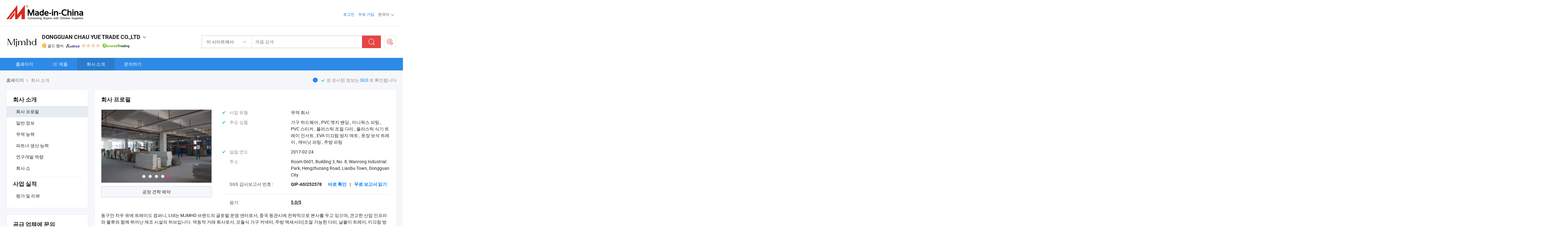

--- FILE ---
content_type: text/html;charset=UTF-8
request_url: https://kr.made-in-china.com/co_furniturefittings/company_info.html
body_size: 26381
content:
<!DOCTYPE html>
<html lang="kr">
<head>
            <title>중국 제조업체의 회사 개요 - DONGGUAN CHAU YUE TRADE CO.,LTD</title>
        <meta content="text/html; charset=utf-8" http-equiv="Content-Type"/>
    <link rel="dns-prefetch" href="//www.micstatic.com">
    <link rel="dns-prefetch" href="//image.made-in-china.com">
    <link rel="preconnect" href="//www.micstatic.com">
    <link rel="preconnect" href="//image.made-in-china.com">
    <link rel="dns-prefetch" href="//www.made-in-china.com">
    <link rel="preconnect" href="//www.made-in-china.com">
    <link rel="dns-prefetch" href="//pylon.micstatic.com">
    <link rel="dns-prefetch" href="//expo.made-in-china.com">
    <link rel="dns-prefetch" href="//world.made-in-china.com">
    <link rel="dns-prefetch" href="//pic.made-in-china.com">
    <link rel="dns-prefetch" href="//fa.made-in-china.com">
    <meta name="viewport" content="initial-scale=1.0,user-scalable=no,maximum-scale=1,width=device-width">
    <meta name="format-detection" content="telephone=no">
            <meta name="Keywords" content="DONGGUAN CHAU YUE TRADE CO.,LTD,회사소개, 회사소개서, 소개영상"/>
            <meta name="Description"
              content="DONGGUAN CHAU YUE TRADE CO.,LTD 제공 가구 하드웨어, PVC 엣지 밴딩, 미니픽스 피팅 그리고 더…"/>
            <meta http-equiv="X-UA-Compatible" content="IE=Edge, chrome=1"/>
    <meta name="renderer" content="webkit"/>
            <link rel="canonical" href="https://kr.made-in-china.com/co_furniturefittings/company_info.html"/>
    <link type="text/css" rel="stylesheet" href="https://www.micstatic.com/athena/2017/css/global/global_74c6fdb1.css" />
    	<link rel="stylesheet" type="text/css" href="https://www.micstatic.com/athena/2017/css/pages/about/about_b592e48c.css" media="all"/>
                <style>
            .sr-comProfile-infos .infos-tip .tip-links .link-item .J-view-report{
                width: 112px;
                display: inline-block;
            }
        </style>
    <link type="text/css" rel="stylesheet" href="https://www.micstatic.com/common/future/core/style/fonts_1de305a7.css" /><!-- Polyfill Code Begin --><script chaset="utf-8" type="text/javascript" src="https://www.micstatic.com/polyfill/polyfill-simplify_eb12d58d.js"></script><!-- Polyfill Code End --></head>
    <body class="theme-08 J-ATF" probe-clarity="false" >
        <div style="position:absolute;top:0;left:0;width:1px;height:1px;overflow:hidden">
        </div>
        <input type="hidden" name="user_behavior_trace_id" id="user_behavior_trace_id" value="1jg89mcip69ew"/>
        <input type="hidden" value="companyInfo">
        <input type="hidden" id="loginUserName" value="furniturefittings"/>
        <input type="hidden" id="J-is-showroom" value="1"> 
<div class="pad-header-mark J-header-mark"></div>
<div class="m-header m-search-gray pad-header">
    <div class="grid">
        <div class="m-header-row">
            <div class="m-logo-wrap">
    <a href="//kr.made-in-china.com/" title='중국에서 만든' class="m-logo"></a>
</div>
            <div class="m-header-menu pad-header-menu J-menu-wrap">
                <div class="pad-header-menu-top J-menu-close">
                    <i class="ob-icon icon-delete"></i>메뉴
                </div>
<input type="hidden" class="J-top-userType" value="">
<div class="fl pad-header-menu-item pad-header-loginInfo J-top-loginInfo J-tab-trigger">
    <div class="pad-header-unlogin J-top-unlogin">
        <div class="m-header-menu-item">
            <a fun-login rel="nofollow" href="//login.made-in-china.com/sign-in/?switchLan=0" ads-data="t:51,c:1,a:2" class="m-header-menu-title link-blue pad-header-sign-btn J-top-signIn ">로그인</a>
        </div>
                <div class="m-header-menu-item">
            <a fun-join rel="nofollow" href="//login.made-in-china.com/join/?sourceType=mlan_kr" ads-data="t:51,c:1,a:1" class="m-header-menu-title link-blue pad-header-join-btn">무료 가입</a>
        </div>
    </div>
    <div class="m-header-menu-item m-header-select pad-header-logged J-top-logged" style="display:none">
        <a rel="nofollow" href="//membercenter.made-in-china.com/member/main/" class="m-header-menu-title m-header-select-title link-blue pad-hide"><span class="J-top-username "></span> <em class="num J-messageTotal"></em></a>
        <span class="m-header-menu-title m-header-select-title pc-hide pad-show pad-acount-txt"> My Account<i class="ob-icon icon-down"></i><em class="num J-messageTotal"></em></span>
        <ul class="m-header-option-list J-userFeature ">
            <li class="m-header-option m-header-option-with-num pc-hide pad-show pad-acount-link">
                <a rel="nofollow" href="//membercenter.made-in-china.com/member/main/" class="link-blue"><span class="J-top-username "></span></a>
            </li>
            <li class="m-header-option-gap pc-hide pad-show"></li>
            <li class="m-header-option m-header-option-with-num J-top-inquiry">
                <a rel="nofollow" href="//membercenter.made-in-china.com/message/index.html#inbox" ads-data="st:101" data-unRead="//membercenter.made-in-china.com/message/index.html#inbox..filterType=1"> New Message(s) <em class="num J-num">0</em></a>
            </li>
            <li class="m-header-option m-header-option-with-num J-supplier J-top-rfq" style="display:none">
                <a rel="nofollow" href="//membercenter.made-in-china.com/quotationmanage.do?xcase=receivedRfq"> Unquoted Sourcing Request(s) <em class="num J-num">0</em></a>
            </li>
            <li class="m-header-option m-header-option-with-num J-buyer J-top-rfq" style="display:none">
                <a rel="nofollow" href="//purchase.made-in-china.com/rfq/quotationCompare" ads-data="st:99" data-unRead="//purchase.made-in-china.com/rfq/quotationCompare?buyerReadFlag=0"> New Quote(s) of Sourcing Request <em class="num J-num">0</em></a>
            </li>
                            <li class="m-header-option J-supplier" style="display:none">
                    <a rel="nofollow" href="//membercenter.made-in-china.com/product.do?xcase=list"> Manage Products </a>
                </li>
                <li class="m-header-option J-supplier J-top-editor" style="display:none">
                    <a rel="nofollow" href="//editor.made-in-china.com/"> Edit My Showroom </a>
                </li>
                        <li class="m-header-option-gap"></li>
            <li class="m-header-option">
                <a fun-exit rel="nofollow" href="https://login.made-in-china.com/logon.do?xcase=doLogout" class="J-top-signOut"> Sign Out </a>
            </li>
        </ul>
    </div>
</div>
<script>
        var __IS_USER_LOGED__ =  false ;
</script>                <div class="m-header-menu-gap"></div>
<div class="m-header-menu-item m-header-select pad-header-menu-item J-tab-trigger">
    <span class="m-header-menu-title m-header-select-title">한국어<i class="ob-icon icon-down"></i></span>
    <ul class="m-header-option-list m-header-option-list-left">
                    <li class="m-header-option" ><a rel="nofollow" href="https://furniturefittings.en.made-in-china.com/company-DONGGUAN-CHAU-YUE-TRADE-CO-LTD.html">English</a></li>
                    <li class="m-header-option" ><a rel="nofollow" href="https://es.made-in-china.com/co_furniturefittings/company_info.html">Español</a></li>
                    <li class="m-header-option" ><a rel="nofollow" href="https://pt.made-in-china.com/co_furniturefittings/company_info.html">Português</a></li>
                    <li class="m-header-option" ><a rel="nofollow" href="https://fr.made-in-china.com/co_furniturefittings/company_info.html">Français</a></li>
                    <li class="m-header-option" ><a rel="nofollow" href="https://ru.made-in-china.com/co_furniturefittings/company_info.html">Русский язык</a></li>
                    <li class="m-header-option" ><a rel="nofollow" href="https://it.made-in-china.com/co_furniturefittings/company_info.html">Italiano</a></li>
                    <li class="m-header-option" ><a rel="nofollow" href="https://de.made-in-china.com/co_furniturefittings/company_info.html">Deutsch</a></li>
                    <li class="m-header-option" ><a rel="nofollow" href="https://nl.made-in-china.com/co_furniturefittings/company_info.html">Nederlands</a></li>
                    <li class="m-header-option" ><a rel="nofollow" href="https://sa.made-in-china.com/co_furniturefittings/company_info.html">العربية</a></li>
                    <li class="m-header-option" style="display:none"><a rel="nofollow" href="https://kr.made-in-china.com/co_furniturefittings/company_info.html">한국어</a></li>
                    <li class="m-header-option" ><a rel="nofollow" href="https://jp.made-in-china.com/co_furniturefittings/company_info.html">日本語</a></li>
                    <li class="m-header-option" ><a rel="nofollow" href="https://hi.made-in-china.com/co_furniturefittings/company_info.html">हिन्दी</a></li>
                    <li class="m-header-option" ><a rel="nofollow" href="https://th.made-in-china.com/co_furniturefittings/company_info.html">ภาษาไทย</a></li>
                    <li class="m-header-option" ><a rel="nofollow" href="https://tr.made-in-china.com/co_furniturefittings/company_info.html">Türkçe</a></li>
                    <li class="m-header-option" ><a rel="nofollow" href="https://vi.made-in-china.com/co_furniturefittings/company_info.html">Tiếng Việt</a></li>
                    <li class="m-header-option" ><a rel="nofollow" href="https://id.made-in-china.com/co_furniturefittings/company_info.html">Bahasa Indonesia</a></li>
            </ul>
</div>
            </div>
            <div class="pad-menu-entry pad-show J-menu-entry">
                <i class="micon">&#xe06b;</i> 메뉴
            </div>
            <span class="pad-menu-verticalLine"></span>
            <div class="pad-search-entry J-search-entry">
                <i class="micon">&#xe040;</i>
            </div>
        </div>
        <div class="m-header-row layout-2-wings m-search-rfq pad-search-bar">
            <div class="layout-body-wrap pad-search-wrap J-pad-search-bar">
                <div class="layout-body pad-search-body layout-body-mlan">
<div class="m-search-bar layout-2-wings m-search-bar-long-option" id="J-search-new-flag">
    <form faw-form fun-search-form name="searchForm" method="get"
                                    action="/productSearch"
                                    >
        <div class="m-search-input-wrap layout-body-wrap">
            <div class="layout-body J-inputWrap">
                <input faw-form-trace type="text" value="" class="m-search-input J-m-search-input"
                                                                                                        placeholder="제품 검색" name="keyword"
                                                                           autocomplete="off" x-webkit-speech="x-webkit-speech" />
                            <input type="hidden" name="inputkeyword" value="" />
            <input type="hidden" name="type" value="Product" />
            <input type="hidden" name="currentPage" value="1" />
            </div>
        </div>
        <div class="layout-wing-left">
            <div class="m-search-select J-searchType">
                <select faw-form-trace name="searchType" style="display:none;">
                                            <option value="3"  placeholder="제품 검색"
                            data-width="160"
                            data-action="/co_furniturefittings/product/keywordSearch">이 사이트에서</option>
                        <option value="0"  placeholder="제품 검색"
                                data-width="192"
                                data-action="/productSearch">Made-in-China.com에서 </option>
                                    </select>
                <div class="m-search-select-title">
                                                                        <span>Made-in-China.com에서</span>
                         <i class="ob-icon icon-down"></i>
                                    </div>
                <dl class="m-search-option-list"></dl>
            </div>
        </div>
        <div class="layout-wing-right">
            <div class="m-search-btn-wrap">
                <button type="submit" class="m-search-btn J-m-search-btn"><i class="ob-icon icon-search"></i></button>
            </div>
        </div>
    </form>
    <div style="display: none" class="J-thisSite-params">
        <input type="hidden" name="subaction" value="hunt">
        <input type="hidden" name="style" value="b">
        <input type="hidden" name="mode" value="and">
        <input type="hidden" name="code" value="0">
        <input type="hidden" name="comProvince" value="nolimit">
        <input type="hidden" name="order" value="0">
        <input type="hidden" name="isOpenCorrection" value="1">
        <input type="hidden" name="org" value="top">
    </div>
    <div style="display: none" class="J-mic-params">
        <input type="hidden" name="inputkeyword" value=""/>
        <input type="hidden" name="type" value="Product"/>
        <input type="hidden" name="currentPage" value="1"/>
    </div>
    <input type="hidden" class="J-is-supplier-self" value="0" />
    <input type="hidden" class="J-is-offer" value="0" />
        <input type="hidden" id="J-searchType-mlan" name="J-searchType-mlan" value="adv"/>
</div>
                    <div class="pad-search-close J-search-close">
                        <i class="micon">&#xe00c;</i>
                    </div>
                </div>
            </div>
            <div class="layout-wing-right">
    <div class="rfq-post-dropmenu">
        <a fun-rfq href="//purchase.made-in-china.com/trade-service/quotation-request.html?lan=kr" rel="nofollow" class="m-rfq m-rfq-mlan">
            <span><i class="ob-icon icon-purchase"></i>포스트 소싱 요청</span>
        </a>
        <div class="rfq-post-tip">
            <div class="rfq-post-tipcont">
                <h3>쉬운 소싱</h3>
                <p class="rfq-sub-title">더 편리하고 더 효율적</p>
                <ul class="rfq-info-list">
                    <li><i class="micon">&#xe05a;</i>하나의 요청, 여러 견적</li>
                    <li><i class="micon">&#xe05a;</i>검증된 공급업체 매칭</li>
                    <li><i class="micon">&#xe05a;</i>견적 비교 및 샘플 요청</li>
                </ul>
                <div>
                    <a href="//purchase.made-in-china.com/trade-service/quotation-request.html?lan=kr" class="btn btn-main">지금 요청 게시</a>
                </div>
            </div>
            <span class="arrow arrow-top">
                <span class="arrow arrow-in"></span>
            </span>
        </div>
    </div>
</div>
        </div>
    </div>
</div> 
<div class="sr-comInfo">
	        <div class="sr-layout-wrap">
			                <div class="sr-comInfo-logo">
					<a href="https://kr.made-in-china.com/co_furniturefittings/" title="DONGGUAN CHAU YUE TRADE CO.,LTD">
						<img src="//www.micstatic.com/athena/img/transparent.png" data-original="//image.made-in-china.com/206f0j00HTPGbMVzVYuK/DONGGUAN-CHAU-YUE-TRADE-CO-LTD.webp" alt="DONGGUAN CHAU YUE TRADE CO.,LTD">
					</a>
                </div>
            <div class="sr-comInfo-r">
                <div class="sr-comInfo-title J-title-comName">
                    <div class="title-txt">
						                            <a href="https://kr.made-in-china.com/co_furniturefittings/" >
                                <h1>
                                    DONGGUAN CHAU YUE TRADE CO.,LTD
                                </h1>
                            </a>
                                                                        <i class="ob-icon icon-down"></i>
                    </div>
					 <div class="sr-comInfo-details J-comInfo-details">
                        <div class="details-cnt">
                            <div class="cf">
                                    <div class="detail-col col-1">
                                        <div class="detail-address">
                                            <i class="ob-icon icon-coordinate"></i>
                                            Guangdong, 중국
                                        </div>
										                                            <div class="detail-address-map showLocation">
                                                <div class="showLocation-content" style="display:block;">
                                                    <div class="showLocation-map"></div>
                                                    <div class="showLocation-arrow showLocation-arrow-top"></div>
                                                    <div class="showLocation-mark animate-start showLocation-Guangdong"></div>
                                                </div>
                                            </div>
										                                    </div>
                                    <div class="detail-col col-2">
                                        <div class="detail-infos">
                                                                                                                                                                                                                                                                                                                                                                                            <div class="info-item">
                                                        <div class="info-label">
                                                              <i class="ob-icon icon-yes2"></i>사업 유형:
                                                        </div>
                                                        <div class="info-fields">
                                                                                                                                                                                                                                                                                                                                    무역 회사
                                                                                                                                                                                                                                                        </div>
                                                    </div>
                                                                                                                                                                                                            <div class="info-item">
                                                        <div class="info-label">
                                                              <i class="ob-icon icon-yes2"></i>주요 상품:
                                                        </div>
                                                        <div class="info-fields">
                                                                                                                                                                                                                                                                                                                                                                                                                                                                                                                                                                                                                                                                                                                                            <span>가구 하드웨어</span>
                                                                                                                                                                                                                                                                                                                                                                                                ,
                                                                                                                                                                                                                                                                                                                                                                                                        <span>PVC 엣지 밴딩</span>
                                                                                                                                                                                                                                                                                                                                                                                                ,
                                                                                                                                                                                                                                                                                                                                                                                                        <span>미니픽스 피팅</span>
                                                                                                                                                                                                                                                                                                                                                                                                ,
                                                                                                                                                                                                                                                                                                                                                                                                        <span>PVC 스티커</span>
                                                                                                                                                                                                                                                                                                                                                                                                ,
                                                                                                                                                                                                                                                                                                                                                                                                        <span>플라스틱 조절 다리</span>
                                                                                                                                                                                                                                                                                                                                                                                                ,
                                                                                                                                                                                                                                                                                                                                                                                                        <span>플라스틱 식기 트레이 인서트</span>
                                                                                                                                                                                                                                                                                                                                                                                                ,
                                                                                                                                                                                                                                                                                                                                                                                                        <span>EVA 미끄럼 방지 매트</span>
                                                                                                                                                                                                                                                                                                                                                                                                ,
                                                                                                                                                                                                                                                                                                                                                                                                        <span>옷장 보석 트레이</span>
                                                                                                                                                                                                                                                                                                                                                                                                ,
                                                                                                                                                                                                                                                                                                                                                                                                        <span>캐비닛 피팅</span>
                                                                                                                                                                                                                                                                                                                                                                                                ,
                                                                                                                                                                                                                                                                                                                                                                                                        <span>주방 피팅</span>
                                                                                                                                                                                                                                                                                                            <form id="searchProdsByKeyword" name="searchInKeywordList" method="get" action="/co_furniturefittings/product/keywordSearch">
    <input type="hidden" id="keyWord4Search" name="searchKeyword" value="" />
    <input type="hidden" id="viewType" name="viewType" value="0" /> 
</form>
                                                                                                                                                                                                                                                        </div>
                                                    </div>
                                                                                                                                                                                                            <div class="info-item">
                                                        <div class="info-label">
                                                              <i class="ob-icon icon-yes2"></i>설립 연도:
                                                        </div>
                                                        <div class="info-fields">
                                                                                                                                                                                                                                                                                                                                    2017-02-24
                                                                                                                                                                                                                                                        </div>
                                                    </div>
                                                                                                                                                                                                            <div class="info-item">
                                                        <div class="info-label">
                                                            주소:
                                                        </div>
                                                        <div class="info-fields">
                                                                                                                                                                                                                                                                                                                                    Room 0601, Building 3, No. 8, Wanrong Industrial Park, Hengzhutang Road, Liaobu Town, Dongguan City
                                                                                                                                                                                                                                                        </div>
                                                    </div>
                                                                                                                                    </div>
                                    </div>
																		                                        <div class="detail-col col-1">
                                            <div class="detail-infos">
																									<div class="info-item">
																													<i class="ob-icon icon-yes2"></i>OEM/ODM 서비스
														                                                    </div>
																									<div class="info-item">
																													<i class="ob-icon icon-yes2"></i>샘플 사용 가능
														                                                    </div>
																									<div class="info-item">
																																																											  <a href="https://www.made-in-china.com/BookFactoryTour/NoVxCIsyMGie" target="_blank" rel="nofollow"><i class="ob-icon icon-shop"></i>내 공장 방문</a>
															                                                                                                            </div>
																									<div class="info-item">
														                                                            <i class="ob-icon" style="width:16px; height: 16px; background:url('https://www.micstatic.com/common/img/logo/icon-deal.png?_v=1769753250397') no-repeat;background-size: contain; top: 2px;"></i> Secured Trading Service
                                                                                                            </div>
												                                                                                                    <div class="review-scores review-scores-new">
                                                        <div class="score-item score-item-rating"><div class="rating-score-title">평가: </div><span><a target="_self" href="https://kr.made-in-china.com/co_furniturefittings//company-review/">5.0/5</a></span></div>
                                                    </div>
                                                                                                <div class="average-response-time J-response-time" style="display: none" data-tradeGmvEtcShowFlag="true">
                                                    <span class="response-time-title">평균 응답 시간:</span><div class="response-time-data J-response-time-data"></div>
                                                </div>
                                                                                            </div>
                                        </div>
									                                </div>
																											<p class="detail-intro">중국가구 하드웨어, PVC 엣지 밴딩, 미니픽스 피팅, PVC 스티커, 플라스틱 조절 다리, 플라스틱 식기 트레이 인서트, EVA 미끄럼 방지 매트, 옷장 보석 트레이, 캐비닛 피팅, 주방 피팅 제조 / 공급 업체,제공 품질 이중 레이어 검은색 신발 선반 캐비닛 브래킷에 적합한 PP 플라스틱, 맞춤형 MDF 수납 용기 - 뚜껑이 있는 옷장용, 장식적이고 내구성이 뛰어난 디자인, 조절 가능한 400mm 주방 서랍 정리함, 조리 도구용 분리대 포함 등등.</p>
																	                            </div>
                            <div class="details-footer tm-placeholder-loading">
                                <a target="_blank" href="https://www.made-in-china.com/sendInquiry/shrom_NoVxCIsyMGie_NoVxCIsyMGie.html?plant=kr&from=shrom&type=cs&style=2&page=co" class="option-item" rel="nofollow">
                                    문의 보내기 </a>
                                <b class="tm3_chat_status" lan="kr" tmlan="kr" dataId="NoVxCIsyMGie_NoVxCIsyMGie_3" inquiry="https://www.made-in-china.com/sendInquiry/shrom_NoVxCIsyMGie_NoVxCIsyMGie.html?plant=kr&from=shrom&type=cs&style=2&page=co" processor="chat" cid="NoVxCIsyMGie" style="display:none"></b>
                                <a rel="nofollow" ads-data="st:13" class="tm-placeholder" href="javascript:void(0)" title="지금 온라인으로 공급업체와 채팅하세요!">
                                                                            채팅 </a>
                            </div>
                        </div>
                </div>
				<div class="sr-comInfo-sign">
					                        <div class="sign-item" id="member-since">
                                                                                                <i class="item-icon icon-gold"></i> <span class="sign-item-text">골드 멤버</span>
                                                                                        <div class="J-member-since-tooltip" style="display: none">
                                                                    <i class="item-icon icon-gold"></i>골드 멤버 <span class="txt-year">이후 2025</span>
                                                                                                    <div>비즈니스 라이센스가 검증 된 공급 업체</div>
                            </div>
                        </div>
					                        <div class="sign-item as-logo-new J-tooltip-ele" data-title="독립적인 제3자 검사 기관의 감사를 받음" data-placement="top">
                            <img src="https://www.micstatic.com/common/img/icon-new/as_32.png?_v=1769753250397" alt="검증된 공급업체">
                                                            <span class="sign-item-text txt-as">검증된 공급업체</span>
                                                    </div>
					                                            <span class="sign-item icon-star J-tooltip-ele" data-title="공급업체 역량 지수: 5점 만점" data-placement="top">
                                                                                                <img src="https://www.micstatic.com/common/img/icon-new/star-light.png?_v=1769753250397" alt="">
                                                                    <img src="https://www.micstatic.com/common/img/icon-new/star-light.png?_v=1769753250397" alt="">
                                                                    <img src="https://www.micstatic.com/common/img/icon-new/star-light.png?_v=1769753250397" alt="">
                                                                    <img src="https://www.micstatic.com/common/img/icon-new/star-light.png?_v=1769753250397" alt="">
                                                                                    </span>
                                                                <div class="sign-item J-tooltip-ele" data-title="Made-in-China.com의 거래 보호를 즐기세요">
                            <img src="https://www.micstatic.com/common/img/icon-new/trade-long.png?_v=1769753250397" alt="Secured Trading Service" />
                        </div>
                                    </div>
            </div>
        </div>
	</div> <div class="sr-nav-wrap">
	<div class="sr-nav J-nav-fix">
        <div class="sr-layout-wrap" faw-module="Navigation_Bar" faw-exposure>
            <ul class="sr-nav-main">
    			    				    					<li class="sr-nav-item ">
                            <a href="https://kr.made-in-china.com/co_furniturefittings/" class="sr-nav-title " ads-data="">
																홈페이지 </a>
                        </li>
    				    			    				    					<li class="sr-nav-item ">
                            <a href="https://kr.made-in-china.com/co_furniturefittings/product_group_s_s_1.html" class="sr-nav-title" ads-data="">
                                <i class="ob-icon icon-category"></i>제품 </a>
                            <div class="sr-nav-sub cf">
    																										<div class="sr-nav-sub-li">
											<a href="https://kr.made-in-china.com/co_furniturefittings/product-group/adjustable-leg_hynuynuhy_1.html" class="sr-nav-sub-title "
												 style="display: " ads-data="">
																								&#51312;&#51208; &#44032;&#45733;&#54620; &#45796;&#47532;
																									<i class="ob-icon icon-right"></i>
											</a>
																							<div class="sr-nav-ssub-list">
																											<a href="https://kr.made-in-china.com/co_furniturefittings/product-group/metal-heavy-duty-loading-leg_hynuyngiy_1.html"
															 class="sr-nav-sub-title sr-nav-ssub-title">&#44552;&#49549; &#51473;&#48512;&#54616; &#51089;&#50629; &#47112;&#44536;</a>
																																									<a href="https://kr.made-in-china.com/co_furniturefittings/product-group/plastic-adjustable-leg_hynuynguy_1.html"
															 class="sr-nav-sub-title sr-nav-ssub-title">&#54540;&#46972;&#49828;&#54001; &#51312;&#51221;&#44032;&#45733; &#45796;&#47532;</a>
																																							</div>
										</div>
    																										<div class="sr-nav-sub-li">
											<a href="https://kr.made-in-china.com/co_furniturefittings/product-group/minifix-fittings_hynuyngsy_1.html" class="sr-nav-sub-title "
												 style="display: " ads-data="">
																								Minifix &#54588;&#54021;
											</a>
										</div>
    																										<div class="sr-nav-sub-li">
											<a href="https://kr.made-in-china.com/co_furniturefittings/product-group/push-to-open-system_uhinrneniy_1.html" class="sr-nav-sub-title "
												 style="display: " ads-data="">
																								&#49884;&#49828;&#53596; &#50676;&#44592; &#48260;&#53948;&#51012; &#45572;&#47493;&#45768;&#45796;
											</a>
										</div>
    																										<div class="sr-nav-sub-li">
											<a href="https://kr.made-in-china.com/co_furniturefittings/product-group/drawer-anti-slip-mat_hynughiyy_1.html" class="sr-nav-sub-title "
												 style="display: " ads-data="">
																								&#49436;&#46989; &#48120;&#45124;&#47100; &#48169;&#51648; &#47588;&#53944;
											</a>
										</div>
    																										<div class="sr-nav-sub-li">
											<a href="https://kr.made-in-china.com/co_furniturefittings/product-group/plastic-cutlery-tray_hynuyniyy_1.html" class="sr-nav-sub-title "
												 style="display: " ads-data="">
																								&#54540;&#46972;&#49828;&#54001; &#49688;&#51200; &#53944;&#47112;&#51060;
																									<i class="ob-icon icon-right"></i>
											</a>
																							<div class="sr-nav-ssub-list">
																											<a href="https://kr.made-in-china.com/co_furniturefittings/product-group/new-design-tray-series_hisoyrrig_1.html"
															 class="sr-nav-sub-title sr-nav-ssub-title">&#49352;&#47196;&#50868; &#46356;&#51088;&#51064; &#53944;&#47112;&#51060; &#49884;&#47532;&#51592;</a>
																																									<a href="https://kr.made-in-china.com/co_furniturefittings/product-group/mjm-290-series-cutelry-tray_hynuynehy_1.html"
															 class="sr-nav-sub-title sr-nav-ssub-title">MJM-290 &#49884;&#47532;&#51592; &#53216;&#48660;&#47532; &#53944;&#47112;&#51060;</a>
																																									<a href="https://kr.made-in-china.com/co_furniturefittings/product-group/mjm-830-series-cutelry-tray_hynuynegy_1.html"
															 class="sr-nav-sub-title sr-nav-ssub-title">MJM-830 &#49884;&#47532;&#51592; &#53216;&#48660;&#47532; &#53944;&#47112;&#51060;</a>
																																									<a href="https://kr.made-in-china.com/co_furniturefittings/product-group/mjm-180-series-cutlery-tray_hynuyneey_1.html"
															 class="sr-nav-sub-title sr-nav-ssub-title">MJM-180 &#49884;&#47532;&#51592; &#49688;&#51200; &#53944;&#47112;&#51060;</a>
																																									<a href="https://kr.made-in-china.com/co_furniturefittings/product-group/c-series-cutlery-tray_hynuyneyy_1.html"
															 class="sr-nav-sub-title sr-nav-ssub-title">C &#49884;&#47532;&#51592; &#49688;&#51200; &#53944;&#47112;&#51060;</a>
																																									<a href="https://kr.made-in-china.com/co_furniturefittings/product-group/h-series-cutlery-tray_hynuyneny_1.html"
															 class="sr-nav-sub-title sr-nav-ssub-title">H &#49884;&#47532;&#51592; &#49688;&#51200; &#53944;&#47112;&#51060;</a>
																																							</div>
										</div>
    																										<div class="sr-nav-sub-li">
											<a href="https://kr.made-in-china.com/co_furniturefittings/product-group/dish-rack_hynuynryy_1.html" class="sr-nav-sub-title "
												 style="display: " ads-data="">
																								&#51217;&#49884; &#47001;
											</a>
										</div>
    																										<div class="sr-nav-sub-li">
											<a href="https://kr.made-in-china.com/co_furniturefittings/product-group/custom-closet-drawer-storage-system_hynuyniny_1.html" class="sr-nav-sub-title "
												 style="display: " ads-data="">
																								&#47582;&#52644;&#54805; &#50743;&#51109; &#49436;&#46989; &#48372;&#44288; &#49884;&#49828;&#53596;
																									<i class="ob-icon icon-right"></i>
											</a>
																							<div class="sr-nav-ssub-list">
																											<a href="https://kr.made-in-china.com/co_furniturefittings/product-group/storage-box_hynugosoy_1.html"
															 class="sr-nav-sub-title sr-nav-ssub-title">&#48372;&#44288; &#49345;&#51088;</a>
																																									<a href="https://kr.made-in-china.com/co_furniturefittings/product-group/jewelry-tray_hynuyniey_1.html"
															 class="sr-nav-sub-title sr-nav-ssub-title">&#48372;&#49437; &#53944;&#47112;&#51060;</a>
																																									<a href="https://kr.made-in-china.com/co_furniturefittings/product-group/diy-drawer-divider_hynuynigy_1.html"
															 class="sr-nav-sub-title sr-nav-ssub-title">DIY &#46300;&#47196;&#50612; &#46356;&#48148;&#51060;&#45908;</a>
																																									<a href="https://kr.made-in-china.com/co_furniturefittings/product-group/others-custom-closet-drawer-storage-system_hynuynihy_1.html"
															 class="sr-nav-sub-title sr-nav-ssub-title">&#44592;&#53440; &#49324;&#50857;&#51088; &#51648;&#51221; &#50743;&#51109; &#49436;&#46989; &#51200;&#51109;&#49548; &#49884;&#49828;&#53596;</a>
																																							</div>
										</div>
    																										<div class="sr-nav-sub-li">
											<a href="https://kr.made-in-china.com/co_furniturefittings/product-group/custom-leather-door_hyoongyeg_1.html" class="sr-nav-sub-title "
												 style="display: " ads-data="">
																								&#47582;&#52644;&#54805; &#44032;&#51453; &#46020;&#50612;
											</a>
										</div>
    																										<div class="sr-nav-sub-li">
											<a href="https://kr.made-in-china.com/co_furniturefittings/product-group/cabinet-fittings_hynuyniiy_1.html" class="sr-nav-sub-title "
												 style="display: " ads-data="">
																								&#52880;&#48708;&#45787; &#54588;&#54021;
											</a>
										</div>
    																										<div class="sr-nav-sub-li">
											<a href="https://kr.made-in-china.com/co_furniturefittings/product-group/cabinet-mirror-hinge_hisihsrrg_1.html" class="sr-nav-sub-title "
												 style="display: " ads-data="">
																								&#52880;&#48708;&#45787; &#48120;&#47084; &#55180;&#51648;
											</a>
										</div>
    																										<div class="sr-nav-sub-li">
											<a href="https://kr.made-in-china.com/co_furniturefittings/product_group_s_s_1.html" class="sr-nav-sub-title "
												 style="display: " ads-data="">
																								&#47784;&#46304; &#44536;&#47353;
											</a>
										</div>
    							                            </div>
                        </li>
    				    			    				    					<li class="sr-nav-item selected ">
                            <a href="https://kr.made-in-china.com/co_furniturefittings/company_info.html" class="sr-nav-title " ads-data="">
																회사 소개 </a>
                        </li>
    				    			    				    					<li class="sr-nav-item ">
                            <a href="https://kr.made-in-china.com/co_furniturefittings/contact_info.html" class="sr-nav-title " ads-data="">
																문의하기 </a>
                        </li>
    				    			            </ul>
        </div>
	</div>
 </div>
		        <div class="sr-container J-layout ">
<script class="J-mlan-config" type="text/data-lang" data-lang="kr">
    {

    }
</script><div class="sr-layout-wrap sr-layout-resp">
        <div class="about-top-bar">
                    <div class="about-tip">
                <i class="ob-icon icon-info"></i>
                                     <i class="ob-icon icon-yes2"></i>
    로 표시된 정보는 
        <a rel="nofollow" href="//www.made-in-china.com/audited-suppliers/for-buyers/" target="_blank">
                    SGS
            </a>
                로 확인됩니다
                </div>
                <div class="sr-crumb" itemscope itemtype="https://schema.org/BreadcrumbList">
	<span itemprop="itemListElement" itemscope itemtype="https://schema.org/ListItem">
        <a itemprop="item" href="https://kr.made-in-china.com/co_furniturefittings/">
            <span itemprop="name">홈페이지</span>
        </a>
        <meta itemprop="position" content="1">
    </span>
        	<i class="ob-icon icon-right"></i>
    	회사 소개	</div>
    </div>
            <div class="sr-layout-nav">
        <div class="sr-layout-block J-about-nav">
            <div class="sr-layout-subblock sr-side-proGroup">
                <div class="sr-txt-title">
                    <h2 class="sr-txt-h2">회사 소개</h2>
                </div>
                <ul class="sr-side-proGroup-list">
                    <li class="J-about-nav-item selected">
                        <a href="javascript:void(0);"><h3>회사 프로필</h3></a>
                    </li>
                                            <li class="J-about-nav-item">
                            <a href="javascript:void(0);"><h3>일반 정보</h3></a>
                        </li>
                                                                <li class="J-about-nav-item">
                            <a href="javascript:void(0);"><h3>무역 능력</h3></a>
                        </li>
                                                                <li class="J-about-nav-item">
                            <a href="javascript:void(0);"><h3>파트너 생산 능력</h3></a>
                        </li>
                                                                <li class="J-about-nav-item">
                            <a href="javascript:void(0);"><h3>연구개발 역량</h3></a>
                        </li>
                                            <li class="J-about-nav-item">
                            <a href="javascript:void(0);"><h3>회사 쇼</h3></a>
                        </li>
                                    </ul>
                                    <div class="sr-txt-title review-title">
                        <h2 class="sr-txt-h2">사업 실적</h2>
                    </div>
                    <ul class="sr-side-proGroup-list">
                        <li class="">
                            <a href="https://kr.made-in-china.com/co_furniturefittings//company-review/"><h3>평가 및 리뷰</h3></a>
                        </li>
                    </ul>
                            </div>
        </div>
            <div class="sr-layout-block contact-block J-contact-fix" faw-module="sendInquiry" faw-exposure>
        <div class="sr-txt-title">
            <h2 class="sr-txt-h2">공급 업체에 문의</h2>
			        </div>
        <div class="sr-layout-content contact-supplier">
            <div class="sr-side-contSupplier-info">
                <div class="sr-side-contSupplier-pic">
                    <a href="javascript:void(0);">
    					    						<img class="J-contact-img" src="//image.made-in-china.com/336f0j00atUfJHsgFRru/made-in-china.webp" alt="Avatar">
    					                    </a>
                </div>
                <div class="sr-side-contSupplier-txt">
											<div class="sr-side-contSupplier-name">Miss Jasmine Huang</div>
					                    <div class="sr-side-contSupplier-chat tm-placeholder-loading">
						<b class="tm3_chat_status" lan="kr" tmlan="kr" dataId="NoVxCIsyMGie_NoVxCIsyMGie_3" inquiry="https://www.made-in-china.com/sendInquiry/shrom_NoVxCIsyMGie_NoVxCIsyMGie.html?plant=kr&from=shrom&type=cs&style=2&page=co" processor="chat"
						   cid="NoVxCIsyMGie" username="Jasmine Huang" domainuserid="NoVxCIsyMGie_00" accountonlinedisplayflag="0" style="display:none"></b>
						<a rel="nofollow" ads-data="st:13" class="tm-placeholder" href="javascript:void(0)" title="지금 온라인으로 공급업체와 채팅하세요!">
															채팅	</a>
					</div>
					                </div>
            </div>
			                <form id="sideInqueryForm" class="form obelisk-form" method="post" target="_blank" action="//www.made-in-china.com/sendInquiry/shrom_NoVxCIsyMGie_NoVxCIsyMGie.html?plant=kr&from=shrom&type=cs&style=2&page=co&quickpost=1">
						<input type="hidden" id="loginStatu" value="0" />
			<div class="sr-side-contSupplier-field">
    			<textarea class="input-textarea sr-side-contSupplier-message J-side-contSupplier-message" name="content" id="inquiryContent" cols="90" rows="2" placeholder="20자에서 4,000자  사이로 입력하세요." maxlength="4000"></textarea>
    		</div>
			<div class="sr-side-contSupplier-field sr-side-contSupplier-emailfield J-contSupplier-email-field">
    			                                    <input class="input-text sr-side-contSupplier-email" name="senderMail" id="J-quick-inquiry-input-side" placeholder="귀하의 이메일 주소" value="" />
				    		</div>
            <div class="sr-side-contSupplier-btn cf">
								<input type="hidden" id="sourceReqType" name="sourceReqType" value="GLP" />
                <input type="hidden" name="showRoomQuickInquireFlag" value="1"/>
                <input type="hidden" name="showRoomId" value=""/>
                <input type="hidden" name="compareFromPage" id="compareFromPage" value="1"/>
                <button fun-inquiry-supplier type="submit" class="btn btn-main btn-large" id="sideInquirySend" ads-data="">보내기</button>
			    			    	            	            			    			    	            	            								            </div>
            </form>
        </div>
    </div>
    </div>
    <div class="sr-layout-main">
        <div class="com-block-tab cf">
            <a class="tab-item current J-tab-item"><h3>회사 프로필</h3></a>
                            <a class="tab-item J-tab-item"><h3>일반 정보</h3></a>
                                        <a class="tab-item J-tab-item"><h3>무역 능력</h3></a>
                                        <a class="tab-item J-tab-item"><h3>파트너 생산 능력</h3></a>
                                        <a class="tab-item J-tab-item"><h3>연구개발 역량</h3></a>
                                        <a class="tab-item J-tab-item"><h3>회사 쇼</h3></a>
                                        <a href="https://kr.made-in-china.com/co_furniturefittings//company-review/" class="tab-item"><h3>평가 및 리뷰</h3></a>
                    </div>
        <div class="company-profile-content" id="products-comInfos">
            <div class='richtext-nav swiper-container J-richTextNav-comInfo' style="display: none">
                <ul class="richtext-nav-ul">
                                        <li class="richtext-nav-item active" data-achor="richNav_1">
                        회사 프로필 </li>
                                            <li class="richtext-nav-item" data-achor="richNav_2">
                            일반 정보 </li>
                                                                <li class="richtext-nav-item" data-achor="richNav_3">
                            무역 능력 </li>
                                                                <li class="richtext-nav-item" data-achor="richNav_4">
                            파트너 생산 능력 </li>
                                                                <li class="richtext-nav-item" data-achor="richNav_5">
                            연구개발 역량 </li>
                                                                <li class="richtext-nav-item" data-achor="richNav_6">
                            회사 쇼 </li>
                                    </ul>
                <div class="toolbar">
                    <div class="arrow-pre"><i class="ob-icon icon-left"></i></div>
                    <div class="arrow-next"><i class="ob-icon icon-right"></i></div>
                </div>
            </div>
                                    <div class="sr-layout-block J-block sr-comProfile" id="richNav_1">
    <div class="sr-txt-title">
        <h2 class="sr-txt-h2">회사 프로필</h2>
        <div class="sr-comProfile-options">
                        <span>
</span> 
                    </div>
    </div>
    <input type="hidden" name="comId" value="NoVxCIsyMGie">
    <div class="sr-comProfile-info-wrap cf">
        <div class="sr-comProfile-info-l ">
            <div class="sr-proSlide sr-comProfile-slider J-comProfile-slider">
            <div class="swiper-container J-comProfile-container">
                <!-- Additional required wrapper -->
                <div class="swiper-wrapper">
                    <!-- Slides -->
                                            <div class="slider-item swiper-slide J-comProfile-slide J-play-video swiper-video c" faw-video ads-data="pcid::NoVxCIsyMGie,item_type:com_details,item_id:bJxETmqHBQIM,cloud_media_url:https://v.made-in-china.com/ucv/sbr/f408c2a627456e9024e062729f6ced/11ee3f664a6166047813725589_h264_def.mp4">
							<div class="sr-proList-pic-cut">
								<img src="//image.made-in-china.com/317f0j00GtSEDmTsOalZ/-mp4.jpg" alt="Watch Video" title="Watch Video">
								<div class="play-bg"></div>
                                <i class="ob-icon icon-play"></i>
                                    <script type="text/data-video">
                                {
                                    "videoUrl": "https://v.made-in-china.com/ucv/sbr/f408c2a627456e9024e062729f6ced/11ee3f664a6166047813725589_h264_def.mp4",
                                    "autoplay": true
                                }
                                </script>
							</div>
                        </div>
                                                                                            <div class="slider-item swiper-slide J-comProfile-slide J-show-large-image c">
								<div class="sr-proList-pic-cut">
                                    <img
                                         class="play swiper-lazy" src="//www.micstatic.com/athena/img/transparent.png" data-src="//image.made-in-china.com/214f0j00MCoQPmFBkYgJ/DONGGUAN-CHAU-YUE-TRADE-CO-LTD.webp" origsrc="//image.made-in-china.com/210f0j00MCoQPmFBkYgJ/DONGGUAN-CHAU-YUE-TRADE-CO-LTD.webp"
                                     alt="DONGGUAN CHAU YUE TRADE CO.,LTD" title="DONGGUAN CHAU YUE TRADE CO.,LTD">
								</div>
                            </div>
                                                    <div class="slider-item swiper-slide J-comProfile-slide J-show-large-image c">
								<div class="sr-proList-pic-cut">
                                    <img
                                         class="play swiper-lazy" src="//www.micstatic.com/athena/img/transparent.png" data-src="//image.made-in-china.com/214f0j00vBcQHFOrERuJ/DONGGUAN-CHAU-YUE-TRADE-CO-LTD.webp" origsrc="//image.made-in-china.com/210f0j00vBcQHFOrERuJ/DONGGUAN-CHAU-YUE-TRADE-CO-LTD.webp"
                                     alt="DONGGUAN CHAU YUE TRADE CO.,LTD" title="DONGGUAN CHAU YUE TRADE CO.,LTD">
								</div>
                            </div>
                                                    <div class="slider-item swiper-slide J-comProfile-slide J-show-large-image c">
								<div class="sr-proList-pic-cut">
                                    <img
                                         class="play swiper-lazy" src="//www.micstatic.com/athena/img/transparent.png" data-src="//image.made-in-china.com/214f0j00ZBoaPEFcCfgJ/DONGGUAN-CHAU-YUE-TRADE-CO-LTD.webp" origsrc="//image.made-in-china.com/210f0j00ZBoaPEFcCfgJ/DONGGUAN-CHAU-YUE-TRADE-CO-LTD.webp"
                                     alt="DONGGUAN CHAU YUE TRADE CO.,LTD" title="DONGGUAN CHAU YUE TRADE CO.,LTD">
								</div>
                            </div>
                                                    <div class="slider-item swiper-slide J-comProfile-slide J-show-large-image c">
								<div class="sr-proList-pic-cut">
                                    <img
                                         class="play swiper-lazy" src="//www.micstatic.com/athena/img/transparent.png" data-src="//image.made-in-china.com/214f0j00sBcaDYNhCRzw/DONGGUAN-CHAU-YUE-TRADE-CO-LTD.webp" origsrc="//image.made-in-china.com/210f0j00sBcaDYNhCRzw/DONGGUAN-CHAU-YUE-TRADE-CO-LTD.webp"
                                     alt="DONGGUAN CHAU YUE TRADE CO.,LTD" title="DONGGUAN CHAU YUE TRADE CO.,LTD">
								</div>
                            </div>
                                                            </div>
                <div class="sr-proSlide-pager J-comProfile-pagination"></div>
				    				<div class="sr-proSlide-btn-left J-comProfile-left"> 
                        <i class="ob-icon icon-left-big"></i>
                    </div>
                    <div class="sr-proSlide-btn-right J-comProfile-right">
                        <i class="ob-icon icon-right-big"></i>
                    </div>
				            </div>
        </div>
    <div class="sr-comProfile-btns cf">
                            <a href="https://www.made-in-china.com/BookFactoryTour/NoVxCIsyMGie" rel="nofollow" ads-data="" target="_blank" class="btn-item btn">공장 견학 예약</a>
            </div>
</div>
<script type="text/template" id="J-large-image-Temp">
    <div class="sr-largeImage J-largeImage">
        <div class="sr-largeImage-bg"></div>
        <div class="sr-largeImage-main">
            <div class="sr-proSlide J-largeImg-wrapper">
                <div class="swiper-container J-largeImg-container">
                    <div class="swiper-wrapper">
                        {{ util.each(imageUrls, function(imageUrl){ }}
                        <div class="swiper-slide J-largeImg-slide">
                            <img src="{{-imageUrl}}" alt="" title="">
                        </div>
                        {{ }) }}
                    </div>
                    {{ if(imageUrls.length > 1){ }}
                    <div class="sr-proSlide-btn-left J-largeImg-left">
                        <i class="ob-icon icon-left-big"></i>
                    </div>
                    <div class="sr-proSlide-btn-right J-largeImg-right">
                        <i class="ob-icon icon-right-big"></i>
                    </div>
                    {{ } }}
                </div>
            </div>
            <div class="sr-largeImage-close J-largeImage-close"><i class="ob-icon icon-delete"></i></div>
        </div>
    </div>
</script><script type="application/ld+json">
		{"contentUrl":"https://v.made-in-china.com/ucv/sbr/f408c2a627456e9024e062729f6ced/11ee3f664a6166047813725589_h264_def.mp4","uploadDate":"2022-03-24T08:56:54+08:00","@type":"VideoObject","name":"null-Made-in-China.com","description":"null","@context":"http://schema.org","thumbnailUrl":"https://image.made-in-china.com/317f0j00GtSEDmTsOalZ/-mp4.jpg"}
	</script>                                                                                            <div class="sr-comProfile-infos infos-top">
        <table>
                                                                                                <tr>
                    <td width="16">
                                                    <i class="ob-icon icon-yes2"></i>
                                            </td>
                    <td class="info-label-td">
                        <span class="info-label-txt">사업 유형:</span>
                    </td>
                    <td title="무역 회사" >
                                                                                                                                                                        무역 회사
                                                                                                        </td>
                </tr>
                                                            <tr>
                    <td width="16">
                                                    <i class="ob-icon icon-yes2"></i>
                                            </td>
                    <td class="info-label-td">
                        <span class="info-label-txt">주요 상품:</span>
                    </td>
                    <td >
                                                                                                                                                                                                                                                                                                    <span>&#x202A;가구 하드웨어&#x202C;</span>
                                                                                                                                                                ,
                                                                                                                            <span>&#x202A;PVC 엣지 밴딩&#x202C;</span>
                                                                                                                                                                ,
                                                                                                                            <span>&#x202A;미니픽스 피팅&#x202C;</span>
                                                                                                                                                                ,
                                                                                                                            <span>&#x202A;PVC 스티커&#x202C;</span>
                                                                                                                                                                ,
                                                                                                                            <span>&#x202A;플라스틱 조절 다리&#x202C;</span>
                                                                                                                                                                ,
                                                                                                                            <span>&#x202A;플라스틱 식기 트레이 인서트&#x202C;</span>
                                                                                                                                                                ,
                                                                                                                            <span>&#x202A;EVA 미끄럼 방지 매트&#x202C;</span>
                                                                                                                                                                ,
                                                                                                                            <span>&#x202A;옷장 보석 트레이&#x202C;</span>
                                                                                                                                                                ,
                                                                                                                            <span>&#x202A;캐비닛 피팅&#x202C;</span>
                                                                                                                                                                ,
                                                                                                                            <span>&#x202A;주방 피팅&#x202C;</span>
                                                                                                                <form id="searchProdsByKeyword" name="searchInKeywordList" method="get" action="/co_furniturefittings/product/keywordSearch">
    <input type="hidden" id="keyWord4Search" name="searchKeyword" value="" />
    <input type="hidden" id="viewType" name="viewType" value="0" /> 
</form>
                                                                                                        </td>
                </tr>
                                                            <tr>
                    <td width="16">
                                                    <i class="ob-icon icon-yes2"></i>
                                            </td>
                    <td class="info-label-td">
                        <span class="info-label-txt">설립 연도:</span>
                    </td>
                    <td title="2017-02-24" >
                                                                                                                                                                        2017-02-24
                                                                                                        </td>
                </tr>
                                                            <tr>
                    <td width="16">
                                            </td>
                    <td class="info-label-td">
                        <span class="info-label-txt">주소:</span>
                    </td>
                    <td title="Room 0601, Building 3, No. 8, Wanrong Industrial Park, Hengzhutang Road, Liaobu Town, Dongguan City" >
                                                                                                                                                                        Room 0601, Building 3, No. 8, Wanrong Industrial Park, Hengzhutang Road, Liaobu Town, Dongguan City
                                                                                                        </td>
                </tr>
                    </table>
                            <div class="">
                	<table class="sgs-serail-wrap">
	<tbody>
		<tr>
			<td class="info-label-td">
				<span class="num-item">
															            SGS 감사보고서 번호
    					:
				</span>
			</td>
			<td>
				<div style="display: flex;align-items: flex-start;flex-wrap: wrap;">
				<span class="item-num-sa" style="margin-right: 20px; font-weight: bold;">
					QIP-ASI252578
				</span>
																			<span class="link-item">
					<a href="https://auditedsupplier.sgsgroup.com.cn/" target="_blank" rel="nofollow">
						바로 확인	</a>
				</span>
																													<span class="gap" style="padding: 0 10px;">|</span>
							<span class="link-item">
							<a href="javascript:"
							   class="J-view-report"
							   data-comid="NoVxCIsyMGie"
							   data-reportid="ETWazZoHVGlf"
							   data-auditorganization="EmJxQQnVMEAm"
							>
								무료 보고서 읽기	</a>
						</span>
																			</div>
			</td>
		</tr>
	</tbody>
</table>
            </div>
                            <div class="overview-scores overview-scores-new ">
                <span class="rating-score"><span class="rating-score-title">평가: </span><a target="_self" href="https://kr.made-in-china.com/co_furniturefittings//company-review/">5.0/5</a></span>
            </div>
                <div class="average-response-time J-response-time " style="display: none" data-tradeGmvEtcShowFlag="true">
            <span class="response-time-title">평균 응답 시간:</span><span class="response-time-data J-response-time-data"></span>
        </div>
            </div>
    </div> 
    <div class="J-txt-wrap sr-comProfile-intro">
        <p class="intro-cnt J-txt-cnt">
	        동구안 차우 유에 트레이드 컴퍼니, Ltd는 MJMHD 브랜드의 글로벌 운영 센터로서, 중국 둥관시에 전략적으로 본사를 두고 있으며, 견고한 산업 인프라와 물류와 함께 뛰어난 제조 시설의 허브입니다. 역동적 거래 회사로서, 모듈식 가구 커넥터, 주방 액세서리(조절 가능한 다리, 날붙이 트레이, 미끄럼 방지 매트), PVC 에지 밴드, 장식용 스티커 등 프리미엄 캐비닛, 옷장, 하드웨어 솔루션을 전문적으로 제공하고 있습니다. 혁신적인 사전 제작된 내부 마감 시스템.<br /><br />동관, 허위안, 포산, 청두에 있는 전문 공장 관리 네트워크를 통해 고급 제조 기능을 엄격한 품질 관리와 통합합니다. 동관 및 포산 시설은 정밀 플라스틱 몰딩과 보석함 삽입물을 중점적으로 다루며, 허위안 및 청두는 하드웨어 생산, 전기 도금 및 조립 준비 시스템에서 뛰어난 역량을 자랑합니다. 이 다위치 시너지 효과로 글로벌 및 국내 시장을 위한 유연하고 확장 가능한 솔루션이 보장됩니다.<br /><br />ISO 9001:2008 표준에 따라 인증된 MJMHD는 전담 기술 팀의 R&amp;D 전문 지식과 고객 중심 철학 &quot;사람 중심, 품질 우선, 우수성 추구&quot;를 결합합니다. &quot;우리는 시장 동향에 대한 신속한 대응의 우선 순위를 정하고 경쟁력을 강화하는 맞춤형 혁신을 통해 고객에게 힘을 부여합니다.<br /><br />당사의 제품과 시스템은 중국 전역에서 신뢰받고 유럽, 호주, 북미, 일본 및 동남 아시아로 수출됩니다. 전략적 파트너로서, 끊임없는 개선, 공급망 효율성, 성공 공유를 통해 가치를 공동 창출하기 위해 노력합니다.<br /><br />모듈식 가구와 내부 솔루션의 가능성을 다시 정의해 보겠습니다.
        </p>
        <a href="javascript:void(0);" class="sr-comProfile-more J-show-more" rel="nofollow" style="display:none;" faw-module="tab_content" ads-data="st:14">모두보기 <i class="ob-icon icon-down"></i></a>
    </div>
</div>
                            <div class="sr-layout-block pad-block J-block" id="richNav_2">
                                                                    <div class="sr-txt-title">
    <h2 class="sr-txt-h2"> 일반 정보</h2>
    <div class="sr-as-status">
                                                          <b>7</b>개의 항목이 <b>SGS</b>에 의해 확인되었습니다 <i class='ob-icon icon-yes2'></i>
            </div>
</div>
<div class="sr-comProfile-infos ">
            <div class="sr-comProfile-item">
            <div class="sr-comProfile-label">
                <i class="ob-icon icon-yes2"></i> 사업 유형:
            </div>
            <div class="sr-comProfile-fields">
                                                    무역 회사
                            </div>
        </div>
            <div class="sr-comProfile-item">
            <div class="sr-comProfile-label">
                <i class="ob-icon icon-yes2"></i> 주요 상품:
            </div>
            <div class="sr-comProfile-fields">
                                                    가구 하드웨어, PVC 엣지 밴딩, 미니픽스 피팅, PVC 스티커, 플라스틱 조절 다리, 플라스틱 식기 트레이 인서트, EVA 미끄럼 방지 매트, 옷장 보석 트레이, 캐비닛 피팅, 주방 피팅
                            </div>
        </div>
            <div class="sr-comProfile-item">
            <div class="sr-comProfile-label">
                <i class="ob-icon icon-yes2"></i> 설립 연도:
            </div>
            <div class="sr-comProfile-fields">
                                                    2017-02-24
                            </div>
        </div>
            <div class="sr-comProfile-item">
            <div class="sr-comProfile-label">
                <i class="ob-icon icon-yes2"></i> Fortune 500대 기업과 협력:
            </div>
            <div class="sr-comProfile-fields">
                                                    아니요
                            </div>
        </div>
            <div class="sr-comProfile-item">
            <div class="sr-comProfile-label">
                <i class="ob-icon icon-yes2"></i> 반복 구매자 선택:
            </div>
            <div class="sr-comProfile-fields">
                                                    50%~80%
                            </div>
        </div>
            <div class="sr-comProfile-item">
            <div class="sr-comProfile-label">
                 주소:
            </div>
            <div class="sr-comProfile-fields">
                                                    Room 0601, Building 3, No. 8, Wanrong Industrial Park, Hengzhutang Road, Liaobu Town, Dongguan City
                            </div>
        </div>
            <div class="sr-comProfile-item">
            <div class="sr-comProfile-label">
                <i class="ob-icon icon-yes2"></i> 식물 면적:
            </div>
            <div class="sr-comProfile-fields">
                                                    1410 평방 미터
                            </div>
        </div>
            <div class="sr-comProfile-item">
            <div class="sr-comProfile-label">
                <i class="ob-icon icon-yes2"></i> 등록 자본:
            </div>
            <div class="sr-comProfile-fields">
                                                    3,000,000 RMB
                            </div>
        </div>
    </div></div>
                                        <div class="sr-layout-block pad-block J-block" id="richNav_3">
                                                                                        <div class="sr-txt-title">
    <h2 class="sr-txt-h2"> 무역 능력</h2>
    <div class="sr-as-status all-verified">
                                                  모든 정보 확인됨<i class='ob-icon icon-yes2'></i> <b>SGS</b> 까지
            </div>
</div>
<div class="sr-comProfile-infos ">
            <div class="sr-comProfile-item">
            <div class="sr-comProfile-label">
                <i class="ob-icon icon-yes2"></i> 주요 시장:
            </div>
            <div class="sr-comProfile-fields">
                                                    북아메리카, 동남아시아/중동, 호주
                            </div>
        </div>
            <div class="sr-comProfile-item">
            <div class="sr-comProfile-label">
                <i class="ob-icon icon-yes2"></i> 해외 무역 직원 수:
            </div>
            <div class="sr-comProfile-fields">
                                                    5
                            </div>
        </div>
            <div class="sr-comProfile-item">
            <div class="sr-comProfile-label">
                <i class="ob-icon icon-yes2"></i> 공급망 파트너:
            </div>
            <div class="sr-comProfile-fields">
                                                    50
                            </div>
        </div>
            <div class="sr-comProfile-item">
            <div class="sr-comProfile-label">
                <i class="ob-icon icon-yes2"></i> 최소 주문 수량:
            </div>
            <div class="sr-comProfile-fields">
                                                    100Pcs
                            </div>
        </div>
            <div class="sr-comProfile-item">
            <div class="sr-comProfile-label">
                <i class="ob-icon icon-yes2"></i> 국제 상거래 조건(인코텀즈):
            </div>
            <div class="sr-comProfile-fields">
                                                    FOB, CIF, CFR, EXW
                            </div>
        </div>
            <div class="sr-comProfile-item">
            <div class="sr-comProfile-label">
                <i class="ob-icon icon-yes2"></i> 지불 조건:
            </div>
            <div class="sr-comProfile-fields">
                                                    LC, T/T, D/P, PayPal, Western Union, 소액결제
                            </div>
        </div>
            <div class="sr-comProfile-item">
            <div class="sr-comProfile-label">
                <i class="ob-icon icon-yes2"></i> 평균 리드 타임:
            </div>
            <div class="sr-comProfile-fields">
                                                    성수기 리드 타임: 근무일 기준 15일 이내, 한달, 비수기 리드 타임, 근무일 기준 15일 이내, 한달
                            </div>
        </div>
            <div class="sr-comProfile-item">
            <div class="sr-comProfile-label">
                <i class="ob-icon icon-yes2"></i> 해외 대리점/지점:
            </div>
            <div class="sr-comProfile-fields">
                                                    아니요
                            </div>
        </div>
            <div class="sr-comProfile-item">
            <div class="sr-comProfile-label">
                <i class="ob-icon icon-yes2"></i> 수출 연도:
            </div>
            <div class="sr-comProfile-fields">
                                                    8 Years
                            </div>
        </div>
            <div class="sr-comProfile-item">
            <div class="sr-comProfile-label">
                <i class="ob-icon icon-yes2"></i> 가장 가까운 항구:
            </div>
            <div class="sr-comProfile-fields">
                                                    Shenzhen Port
                            </div>
        </div>
    </div></div>
                                        <div class="sr-layout-block pad-block J-block" id="richNav_4">
                                        <div class="sr-txt-title">
    <h2 class="sr-txt-h2">파트너 생산 능력</h2>
    <div class="sr-as-status all-verified">
                                                  모든 정보 확인됨<i class='ob-icon icon-yes2'></i> <b>SGS</b> 까지
            </div>
</div>
<div class="sr-comProfile-infos ">
            <div class="sr-comProfile-item">
            <div class="sr-comProfile-label">
                <i class="ob-icon icon-yes2"></i> 완제품 검사 유형:
            </div>
            <div class="sr-comProfile-fields">
                                                    무작위 검사(시각 검사 &amp; 기능 검사)
                            </div>
        </div>
            <div class="sr-comProfile-item">
            <div class="sr-comProfile-label">
                <i class="ob-icon icon-yes2"></i> 완제품 검사 방법:
            </div>
            <div class="sr-comProfile-fields">
                                                    포장 담당자가 완제품을 검사함
                            </div>
        </div>
            <div class="sr-comProfile-item">
            <div class="sr-comProfile-label">
                <i class="ob-icon icon-yes2"></i> QA/QC 검사관:
            </div>
            <div class="sr-comProfile-fields">
                                                    1 
                            </div>
        </div>
            <div class="sr-comProfile-item">
            <div class="sr-comProfile-label">
                <i class="ob-icon icon-yes2"></i> 원자재의 추적성:
            </div>
            <div class="sr-comProfile-fields">
                                                    예
                            </div>
        </div>
    </div></div>
                                        <div class="sr-layout-block pad-block J-block" id="richNav_5">
                                                <div class="sr-txt-title">
    <h2 class="sr-txt-h2"> 연구개발 역량</h2>
    <div class="sr-as-status all-verified">
                                                  모든 정보 확인됨<i class='ob-icon icon-yes2'></i> <b>SGS</b> 까지
            </div>
</div>
<div class="sr-comProfile-infos ">
            <div class="sr-comProfile-item">
            <div class="sr-comProfile-label">
                <i class="ob-icon icon-yes2"></i> ODM 서비스 가능:
            </div>
            <div class="sr-comProfile-fields">
                                                    예
                            </div>
        </div>
            <div class="sr-comProfile-item">
            <div class="sr-comProfile-label">
                <i class="ob-icon icon-yes2"></i> OEM 서비스 가능:
            </div>
            <div class="sr-comProfile-fields">
                                                    예
                            </div>
        </div>
            <div class="sr-comProfile-item">
            <div class="sr-comProfile-label">
                <i class="ob-icon icon-yes2"></i> R&D 엔지니어:
            </div>
            <div class="sr-comProfile-fields">
                                                    1 
                            </div>
        </div>
            <div class="sr-comProfile-item">
            <div class="sr-comProfile-label">
                <i class="ob-icon icon-yes2"></i> 작년에 출시된 신제품:
            </div>
            <div class="sr-comProfile-fields">
                                                    아니요
                            </div>
        </div>
            <div class="sr-comProfile-item">
            <div class="sr-comProfile-label">
                <i class="ob-icon icon-yes2"></i> 사용자 정의 옵션:
            </div>
            <div class="sr-comProfile-fields">
                                                    샘플을 통한 맞춤화, 전체 사용자 정의, 디자인을 통한 맞춤화, 사소한 사용자 정의, 유연한 사용자 정의
                            </div>
        </div>
    </div></div>
                        			<div class="sr-layout-block pad-block J-block" id="richNav_6">
	    <div class="sr-txt-title">
	        <h2 class="sr-txt-h2">회사 쇼</h2>
	    </div>
	    		    <div class="about-sub-block">
		        <div class="about-sub-title">
		            <h2 class="title-txt">게시판</h2>
		            <span class="txt-sm">
												20
																					항목	</span>
		        </div>
				<div class="sr-proSlide J-diy-wrapper">
                    <div class="swiper-container J-diy-container pic-horizontal verifiedChange">
                        <div class="swiper-wrapper">
    		                    			                <div class="swiper-slide J-proSlide-slide J-show-comDialog">
    			                	<input type="hidden" name="selectedDiyCategoryId" value="xmQExQndGJUQ" />
    			                	<input type="hidden" name="selectedItemId" value="QmJQmRxErnxn" />
    			                    <div class="sr-proList-pic-cut verifiedChange">
    			                        <a href="https://furniturefittings.en.made-in-china.com/custom-detail/xmQExQndGJUQQmJQmRxErnxn/chashan-factory.html" rel="nofollow" title="chashan factory">
    			                            <img src="//image.made-in-china.com/211f0j00BMmfOVbILzuZ/chashan-factory.webp" alt="chashan factory">
    			                        </a>
										    			                    </div>
    			                    <div class="sr-proList-txt">
    			                        <div class="sr-proList-name">
    			                            <a rel="nofollow" href="https://furniturefittings.en.made-in-china.com/custom-detail/xmQExQndGJUQQmJQmRxErnxn/chashan-factory.html" title="chashan factory">
    			                                chashan factory
    			                            </a>
    			                        </div>
    			                    </div>
    			                </div>
							    			                <div class="swiper-slide J-proSlide-slide J-show-comDialog">
    			                	<input type="hidden" name="selectedDiyCategoryId" value="xmQExQndGJUQ" />
    			                	<input type="hidden" name="selectedItemId" value="mEJxQfmhcnFm" />
    			                    <div class="sr-proList-pic-cut verifiedChange">
    			                        <a href="https://furniturefittings.en.made-in-china.com/custom-detail/xmQExQndGJUQmEJxQfmhcnFm/dongcheng-factory.html" rel="nofollow" title="dongcheng factory">
    			                            <img src="//image.made-in-china.com/211f0j00vBEUzsTDJLuJ/dongcheng-factory.webp" alt="dongcheng factory">
    			                        </a>
										    			                    </div>
    			                    <div class="sr-proList-txt">
    			                        <div class="sr-proList-name">
    			                            <a rel="nofollow" href="https://furniturefittings.en.made-in-china.com/custom-detail/xmQExQndGJUQmEJxQfmhcnFm/dongcheng-factory.html" title="dongcheng factory">
    			                                dongcheng factory
    			                            </a>
    			                        </div>
    			                    </div>
    			                </div>
							    			                <div class="swiper-slide J-proSlide-slide J-show-comDialog">
    			                	<input type="hidden" name="selectedDiyCategoryId" value="xmQExQndGJUQ" />
    			                	<input type="hidden" name="selectedItemId" value="xJxnmtEMcQCE" />
    			                    <div class="sr-proList-pic-cut verifiedChange">
    			                        <a href="https://furniturefittings.en.made-in-china.com/custom-detail/xmQExQndGJUQxJxnmtEMcQCE/dongguan-factory.html" rel="nofollow" title="dongguan factory">
    			                            <img src="//image.made-in-china.com/211f0j00MeaUuqQRqPzw/dongguan-factory.webp" alt="dongguan factory">
    			                        </a>
										    			                    </div>
    			                    <div class="sr-proList-txt">
    			                        <div class="sr-proList-name">
    			                            <a rel="nofollow" href="https://furniturefittings.en.made-in-china.com/custom-detail/xmQExQndGJUQxJxnmtEMcQCE/dongguan-factory.html" title="dongguan factory">
    			                                dongguan factory
    			                            </a>
    			                        </div>
    			                    </div>
    			                </div>
							    			                <div class="swiper-slide J-proSlide-slide J-show-comDialog">
    			                	<input type="hidden" name="selectedDiyCategoryId" value="xmQExQndGJUQ" />
    			                	<input type="hidden" name="selectedItemId" value="ExQmnAJuGEBJ" />
    			                    <div class="sr-proList-pic-cut verifiedChange">
    			                        <a href="https://furniturefittings.en.made-in-china.com/custom-detail/xmQExQndGJUQExQmnAJuGEBJ/workshop.html" rel="nofollow" title="workshop">
    			                            <img src="//image.made-in-china.com/211f0j00rBaUpZtzuDuS/workshop.webp" alt="workshop">
    			                        </a>
										    			                    </div>
    			                    <div class="sr-proList-txt">
    			                        <div class="sr-proList-name">
    			                            <a rel="nofollow" href="https://furniturefittings.en.made-in-china.com/custom-detail/xmQExQndGJUQExQmnAJuGEBJ/workshop.html" title="workshop">
    			                                workshop
    			                            </a>
    			                        </div>
    			                    </div>
    			                </div>
							    			                <div class="swiper-slide J-proSlide-slide J-show-comDialog">
    			                	<input type="hidden" name="selectedDiyCategoryId" value="xmQExQndGJUQ" />
    			                	<input type="hidden" name="selectedItemId" value="nmnQJfEHGxMx" />
    			                    <div class="sr-proList-pic-cut verifiedChange">
    			                        <a href="https://furniturefittings.en.made-in-china.com/custom-detail/xmQExQndGJUQnmnQJfEHGxMx/showroom.html" rel="nofollow" title="showroom">
    			                            <img src="//image.made-in-china.com/211f0j00aCAfFMcqEurv/showroom.webp" alt="showroom">
    			                        </a>
										    			                    </div>
    			                    <div class="sr-proList-txt">
    			                        <div class="sr-proList-name">
    			                            <a rel="nofollow" href="https://furniturefittings.en.made-in-china.com/custom-detail/xmQExQndGJUQnmnQJfEHGxMx/showroom.html" title="showroom">
    			                                showroom
    			                            </a>
    			                        </div>
    			                    </div>
    			                </div>
							    			                <div class="swiper-slide J-proSlide-slide J-show-comDialog">
    			                	<input type="hidden" name="selectedDiyCategoryId" value="xmQExQndGJUQ" />
    			                	<input type="hidden" name="selectedItemId" value="QxJEmGnHQQkQ" />
    			                    <div class="sr-proList-pic-cut verifiedChange">
    			                        <a href="https://furniturefittings.en.made-in-china.com/custom-detail/xmQExQndGJUQQxJEmGnHQQkQ/showroom.html" rel="nofollow" title="showroom">
    			                            <img src="//image.made-in-china.com/211f0j00NCQUEbRsOIuo/showroom.webp" alt="showroom">
    			                        </a>
										    			                    </div>
    			                    <div class="sr-proList-txt">
    			                        <div class="sr-proList-name">
    			                            <a rel="nofollow" href="https://furniturefittings.en.made-in-china.com/custom-detail/xmQExQndGJUQQxJEmGnHQQkQ/showroom.html" title="showroom">
    			                                showroom
    			                            </a>
    			                        </div>
    			                    </div>
    			                </div>
							    			                <div class="swiper-slide J-proSlide-slide J-show-comDialog">
    			                	<input type="hidden" name="selectedDiyCategoryId" value="xmQExQndGJUQ" />
    			                	<input type="hidden" name="selectedItemId" value="mEQnmAJhQxlE" />
    			                    <div class="sr-proList-pic-cut verifiedChange">
    			                        <a href="https://furniturefittings.en.made-in-china.com/custom-detail/xmQExQndGJUQmEQnmAJhQxlE/Meijiamei-at-CIFF.html" rel="nofollow" title="Meijiamei at CIFF">
    			                            <img src="//image.made-in-china.com/211f0j00UMTYemQEVLuv/Meijiamei-at-CIFF.webp" alt="Meijiamei at CIFF">
    			                        </a>
										    			                    </div>
    			                    <div class="sr-proList-txt">
    			                        <div class="sr-proList-name">
    			                            <a rel="nofollow" href="https://furniturefittings.en.made-in-china.com/custom-detail/xmQExQndGJUQmEQnmAJhQxlE/Meijiamei-at-CIFF.html" title="Meijiamei at CIFF">
    			                                Meijiamei at CIFF
    			                            </a>
    			                        </div>
    			                    </div>
    			                </div>
							    			                <div class="swiper-slide J-proSlide-slide J-show-comDialog">
    			                	<input type="hidden" name="selectedDiyCategoryId" value="xmQExQndGJUQ" />
    			                	<input type="hidden" name="selectedItemId" value="xJExQanUMmgE" />
    			                    <div class="sr-proList-pic-cut verifiedChange">
    			                        <a href="https://furniturefittings.en.made-in-china.com/custom-detail/xmQExQndGJUQxJExQanUMmgE/Meijiamei-at-CIFF.html" rel="nofollow" title="Meijiamei at CIFF">
    			                            <img src="//image.made-in-china.com/211f0j00avJUyibEHrzB/Meijiamei-at-CIFF.webp" alt="Meijiamei at CIFF">
    			                        </a>
										    			                    </div>
    			                    <div class="sr-proList-txt">
    			                        <div class="sr-proList-name">
    			                            <a rel="nofollow" href="https://furniturefittings.en.made-in-china.com/custom-detail/xmQExQndGJUQxJExQanUMmgE/Meijiamei-at-CIFF.html" title="Meijiamei at CIFF">
    			                                Meijiamei at CIFF
    			                            </a>
    			                        </div>
    			                    </div>
    			                </div>
							    			                <div class="swiper-slide J-proSlide-slide J-show-comDialog">
    			                	<input type="hidden" name="selectedDiyCategoryId" value="xmQExQndGJUQ" />
    			                	<input type="hidden" name="selectedItemId" value="mmQJEfnuMxRQ" />
    			                    <div class="sr-proList-pic-cut verifiedChange">
    			                        <a href="https://furniturefittings.en.made-in-china.com/custom-detail/xmQExQndGJUQmmQJEfnuMxRQ/Meijiamei-at-CIFF.html" rel="nofollow" title="Meijiamei at CIFF">
    			                            <img src="//image.made-in-china.com/211f0j00gCEfuUarBDpj/Meijiamei-at-CIFF.webp" alt="Meijiamei at CIFF">
    			                        </a>
										    			                    </div>
    			                    <div class="sr-proList-txt">
    			                        <div class="sr-proList-name">
    			                            <a rel="nofollow" href="https://furniturefittings.en.made-in-china.com/custom-detail/xmQExQndGJUQmmQJEfnuMxRQ/Meijiamei-at-CIFF.html" title="Meijiamei at CIFF">
    			                                Meijiamei at CIFF
    			                            </a>
    			                        </div>
    			                    </div>
    			                </div>
							    			                <div class="swiper-slide J-proSlide-slide J-show-comDialog">
    			                	<input type="hidden" name="selectedDiyCategoryId" value="xmQExQndGJUQ" />
    			                	<input type="hidden" name="selectedItemId" value="xQxEmanOGJfn" />
    			                    <div class="sr-proList-pic-cut verifiedChange">
    			                        <a href="https://furniturefittings.en.made-in-china.com/custom-detail/xmQExQndGJUQxQxEmanOGJfn/Meijiamei-at-CIFF.html" rel="nofollow" title="Meijiamei at CIFF">
    			                            <img src="//image.made-in-china.com/211f0j00ZBmUiOkGErpb/Meijiamei-at-CIFF.webp" alt="Meijiamei at CIFF">
    			                        </a>
										    			                    </div>
    			                    <div class="sr-proList-txt">
    			                        <div class="sr-proList-name">
    			                            <a rel="nofollow" href="https://furniturefittings.en.made-in-china.com/custom-detail/xmQExQndGJUQxQxEmanOGJfn/Meijiamei-at-CIFF.html" title="Meijiamei at CIFF">
    			                                Meijiamei at CIFF
    			                            </a>
    			                        </div>
    			                    </div>
    			                </div>
							    			                <div class="swiper-slide J-proSlide-slide J-show-comDialog">
    			                	<input type="hidden" name="selectedDiyCategoryId" value="xmQExQndGJUQ" />
    			                	<input type="hidden" name="selectedItemId" value="ExxEQanJfmJm" />
    			                    <div class="sr-proList-pic-cut verifiedChange">
    			                        <a href="https://furniturefittings.en.made-in-china.com/custom-detail/xmQExQndGJUQExxEQanJfmJm/meet-with-customer.html" rel="nofollow" title="meet with customer">
    			                            <img src="//image.made-in-china.com/211f0j00dCARygoHrzuk/meet-with-customer.webp" alt="meet with customer">
    			                        </a>
										    			                    </div>
    			                    <div class="sr-proList-txt">
    			                        <div class="sr-proList-name">
    			                            <a rel="nofollow" href="https://furniturefittings.en.made-in-china.com/custom-detail/xmQExQndGJUQExxEQanJfmJm/meet-with-customer.html" title="meet with customer">
    			                                meet with customer
    			                            </a>
    			                        </div>
    			                    </div>
    			                </div>
							    			                <div class="swiper-slide J-proSlide-slide J-show-comDialog">
    			                	<input type="hidden" name="selectedDiyCategoryId" value="xmQExQndGJUQ" />
    			                	<input type="hidden" name="selectedItemId" value="QQmxJxnKeEdE" />
    			                    <div class="sr-proList-pic-cut verifiedChange">
    			                        <a href="https://furniturefittings.en.made-in-china.com/custom-detail/xmQExQndGJUQQQmxJxnKeEdE/ground-breaking-ceremony.html" rel="nofollow" title="ground breaking ceremony">
    			                            <img src="//image.made-in-china.com/211f0j00OMERtHUamDzk/ground-breaking-ceremony.webp" alt="ground breaking ceremony">
    			                        </a>
										    			                    </div>
    			                    <div class="sr-proList-txt">
    			                        <div class="sr-proList-name">
    			                            <a rel="nofollow" href="https://furniturefittings.en.made-in-china.com/custom-detail/xmQExQndGJUQQQmxJxnKeEdE/ground-breaking-ceremony.html" title="ground breaking ceremony">
    			                                ground breaking ceremony
    			                            </a>
    			                        </div>
    			                    </div>
    			                </div>
							    			                <div class="swiper-slide J-proSlide-slide J-show-comDialog">
    			                	<input type="hidden" name="selectedDiyCategoryId" value="xmQExQndGJUQ" />
    			                	<input type="hidden" name="selectedItemId" value="xmnxQmJjeEyQ" />
    			                    <div class="sr-proList-pic-cut verifiedChange">
    			                        <a href="https://furniturefittings.en.made-in-china.com/custom-detail/xmQExQndGJUQxmnxQmJjeEyQ/Loading.html" rel="nofollow" title="Loading">
    			                            <img src="//image.made-in-china.com/211f0j00UBtYzDEhmLgS/Loading.webp" alt="Loading">
    			                        </a>
										    			                    </div>
    			                    <div class="sr-proList-txt">
    			                        <div class="sr-proList-name">
    			                            <a rel="nofollow" href="https://furniturefittings.en.made-in-china.com/custom-detail/xmQExQndGJUQxmnxQmJjeEyQ/Loading.html" title="Loading">
    			                                Loading
    			                            </a>
    			                        </div>
    			                    </div>
    			                </div>
							    			                <div class="swiper-slide J-proSlide-slide J-show-comDialog">
    			                	<input type="hidden" name="selectedDiyCategoryId" value="xmQExQndGJUQ" />
    			                	<input type="hidden" name="selectedItemId" value="EJQEnxxPQmKx" />
    			                    <div class="sr-proList-pic-cut verifiedChange">
    			                        <a href="https://furniturefittings.en.made-in-china.com/custom-detail/xmQExQndGJUQEJQEnxxPQmKx/Meijaimei-at-CIFF.html" rel="nofollow" title="Meijaimei at CIFF">
    			                            <img src="//image.made-in-china.com/211f0j00GvAfgpBavzrc/Meijaimei-at-CIFF.webp" alt="Meijaimei at CIFF">
    			                        </a>
										    			                    </div>
    			                    <div class="sr-proList-txt">
    			                        <div class="sr-proList-name">
    			                            <a rel="nofollow" href="https://furniturefittings.en.made-in-china.com/custom-detail/xmQExQndGJUQEJQEnxxPQmKx/Meijaimei-at-CIFF.html" title="Meijaimei at CIFF">
    			                                Meijaimei at CIFF
    			                            </a>
    			                        </div>
    			                    </div>
    			                </div>
							    			                <div class="swiper-slide J-proSlide-slide J-show-comDialog">
    			                	<input type="hidden" name="selectedDiyCategoryId" value="xmQExQndGJUQ" />
    			                	<input type="hidden" name="selectedItemId" value="EnxEJEmDQQbE" />
    			                    <div class="sr-proList-pic-cut verifiedChange">
    			                        <a href="https://furniturefittings.en.made-in-china.com/custom-detail/xmQExQndGJUQEnxEJEmDQQbE/Meijiamei-at-CIFF.html" rel="nofollow" title="Meijiamei at CIFF">
    			                            <img src="//image.made-in-china.com/211f0j00TBEYMKtWqLuv/Meijiamei-at-CIFF.webp" alt="Meijiamei at CIFF">
    			                        </a>
										    			                    </div>
    			                    <div class="sr-proList-txt">
    			                        <div class="sr-proList-name">
    			                            <a rel="nofollow" href="https://furniturefittings.en.made-in-china.com/custom-detail/xmQExQndGJUQEnxEJEmDQQbE/Meijiamei-at-CIFF.html" title="Meijiamei at CIFF">
    			                                Meijiamei at CIFF
    			                            </a>
    			                        </div>
    			                    </div>
    			                </div>
							    			                <div class="swiper-slide J-proSlide-slide J-show-comDialog">
    			                	<input type="hidden" name="selectedDiyCategoryId" value="xmQExQndGJUQ" />
    			                	<input type="hidden" name="selectedItemId" value="xJQxmEnAMEhQ" />
    			                    <div class="sr-proList-pic-cut verifiedChange">
    			                        <a href="https://furniturefittings.en.made-in-china.com/custom-detail/xmQExQndGJUQxJQxmEnAMEhQ/meijiamei-sponsorship.html" rel="nofollow" title="meijiamei sponsorship">
    			                            <img src="//image.made-in-china.com/211f0j00teTYMoEsvIgv/meijiamei-sponsorship.webp" alt="meijiamei sponsorship">
    			                        </a>
										    			                    </div>
    			                    <div class="sr-proList-txt">
    			                        <div class="sr-proList-name">
    			                            <a rel="nofollow" href="https://furniturefittings.en.made-in-china.com/custom-detail/xmQExQndGJUQxJQxmEnAMEhQ/meijiamei-sponsorship.html" title="meijiamei sponsorship">
    			                                meijiamei sponsorship
    			                            </a>
    			                        </div>
    			                    </div>
    			                </div>
							    			                <div class="swiper-slide J-proSlide-slide J-show-comDialog">
    			                	<input type="hidden" name="selectedDiyCategoryId" value="xmQExQndGJUQ" />
    			                	<input type="hidden" name="selectedItemId" value="QmExEnJrMQln" />
    			                    <div class="sr-proList-pic-cut verifiedChange">
    			                        <a href="https://furniturefittings.en.made-in-china.com/custom-detail/xmQExQndGJUQQmExEnJrMQln/Meijiamei-Chengdu-Showroom.html" rel="nofollow" title="Meijiamei Chengdu Showroom">
    			                            <img src="//image.made-in-china.com/211f0j00tCTYpkasIHzK/Meijiamei-Chengdu-Showroom.webp" alt="Meijiamei Chengdu Showroom">
    			                        </a>
										    			                    </div>
    			                    <div class="sr-proList-txt">
    			                        <div class="sr-proList-name">
    			                            <a rel="nofollow" href="https://furniturefittings.en.made-in-china.com/custom-detail/xmQExQndGJUQQmExEnJrMQln/Meijiamei-Chengdu-Showroom.html" title="Meijiamei Chengdu Showroom">
    			                                Meijiamei Chengdu Showroom
    			                            </a>
    			                        </div>
    			                    </div>
    			                </div>
							    			                <div class="swiper-slide J-proSlide-slide J-show-comDialog">
    			                	<input type="hidden" name="selectedDiyCategoryId" value="xmQExQndGJUQ" />
    			                	<input type="hidden" name="selectedItemId" value="JQJEnxmyGxLE" />
    			                    <div class="sr-proList-pic-cut verifiedChange">
    			                        <a href="https://furniturefittings.en.made-in-china.com/custom-detail/xmQExQndGJUQJQJEnxmyGxLE/Meijiamei-Chengdu.html" rel="nofollow" title="Meijiamei Chengdu">
    			                            <img src="//image.made-in-china.com/211f0j00SMwUlabPhrgk/Meijiamei-Chengdu.webp" alt="Meijiamei Chengdu">
    			                        </a>
										    			                    </div>
    			                    <div class="sr-proList-txt">
    			                        <div class="sr-proList-name">
    			                            <a rel="nofollow" href="https://furniturefittings.en.made-in-china.com/custom-detail/xmQExQndGJUQJQJEnxmyGxLE/Meijiamei-Chengdu.html" title="Meijiamei Chengdu">
    			                                Meijiamei Chengdu
    			                            </a>
    			                        </div>
    			                    </div>
    			                </div>
							    			                <div class="swiper-slide J-proSlide-slide J-show-comDialog">
    			                	<input type="hidden" name="selectedDiyCategoryId" value="xmQExQndGJUQ" />
    			                	<input type="hidden" name="selectedItemId" value="xmQExQndGJUQ" />
    			                    <div class="sr-proList-pic-cut verifiedChange">
    			                        <a href="https://furniturefittings.en.made-in-china.com/custom-detail/xmQExQndGJUQxmQExQndGJUQ/Meijiamei-at-VIfa.html" rel="nofollow" title="Meijiamei at VIfa">
    			                            <img src="//image.made-in-china.com/211f0j00OvAfNzbPfguc/Meijiamei-at-VIfa.webp" alt="Meijiamei at VIfa">
    			                        </a>
										    			                    </div>
    			                    <div class="sr-proList-txt">
    			                        <div class="sr-proList-name">
    			                            <a rel="nofollow" href="https://furniturefittings.en.made-in-china.com/custom-detail/xmQExQndGJUQxmQExQndGJUQ/Meijiamei-at-VIfa.html" title="Meijiamei at VIfa">
    			                                Meijiamei at VIfa
    			                            </a>
    			                        </div>
    			                    </div>
    			                </div>
							    			                <div class="swiper-slide J-proSlide-slide J-show-comDialog">
    			                	<input type="hidden" name="selectedDiyCategoryId" value="xmQExQndGJUQ" />
    			                	<input type="hidden" name="selectedItemId" value="EmJxQQnVMEAm" />
    			                    <div class="sr-proList-pic-cut verifiedChange">
    			                        <a href="https://furniturefittings.en.made-in-china.com/custom-detail/xmQExQndGJUQEmJxQQnVMEAm/MJM-CIFF-2022.html" rel="nofollow" title="MJM @ CIFF 2022">
    			                            <img src="//image.made-in-china.com/211f0j00levUQCpEmgrT/MJM-CIFF-2022.webp" alt="MJM @ CIFF 2022">
    			                        </a>
										    			                    </div>
    			                    <div class="sr-proList-txt">
    			                        <div class="sr-proList-name">
    			                            <a rel="nofollow" href="https://furniturefittings.en.made-in-china.com/custom-detail/xmQExQndGJUQEmJxQQnVMEAm/MJM-CIFF-2022.html" title="MJM @ CIFF 2022">
    			                                MJM @ CIFF 2022
    			                            </a>
    			                        </div>
    			                    </div>
    			                </div>
													</div>
						    						<div class="sr-proSlide-btn-left J-proSlide-left">
    							<i class="ob-icon icon-left-big"></i>
    						</div>
    						<div class="sr-proSlide-btn-right J-proSlide-right">
    							<i class="ob-icon icon-right-big"></i>
    						</div>
					</div>
		        </div>
		    </div>
	    		    <div class="about-sub-block">
		        <div class="about-sub-title">
		            <h2 class="title-txt">Show Room</h2>
		            <span class="txt-sm">
												20
																					항목	</span>
		        </div>
				<div class="sr-proSlide J-diy-wrapper">
                    <div class="swiper-container J-diy-container pic-horizontal verifiedChange">
                        <div class="swiper-wrapper">
    		                    			                <div class="swiper-slide J-proSlide-slide J-show-comDialog">
    			                	<input type="hidden" name="selectedDiyCategoryId" value="xJQxmEnAMEhQ" />
    			                	<input type="hidden" name="selectedItemId" value="QmJQmRxErnxn" />
    			                    <div class="sr-proList-pic-cut verifiedChange">
    			                        <a href="https://furniturefittings.en.made-in-china.com/custom-detail/xJQxmEnAMEhQQmJQmRxErnxn/cable-grommet.html" rel="nofollow" title="cable grommet">
    			                            <img src="//image.made-in-china.com/211f0j00ZedRnvqhkrzb/cable-grommet.webp" alt="cable grommet">
    			                        </a>
										    			                    </div>
    			                    <div class="sr-proList-txt">
    			                        <div class="sr-proList-name">
    			                            <a rel="nofollow" href="https://furniturefittings.en.made-in-china.com/custom-detail/xJQxmEnAMEhQQmJQmRxErnxn/cable-grommet.html" title="cable grommet">
    			                                cable grommet
    			                            </a>
    			                        </div>
    			                    </div>
    			                </div>
							    			                <div class="swiper-slide J-proSlide-slide J-show-comDialog">
    			                	<input type="hidden" name="selectedDiyCategoryId" value="xJQxmEnAMEhQ" />
    			                	<input type="hidden" name="selectedItemId" value="mEJxQfmhcnFm" />
    			                    <div class="sr-proList-pic-cut verifiedChange">
    			                        <a href="https://furniturefittings.en.made-in-china.com/custom-detail/xJQxmEnAMEhQmEJxQfmhcnFm/adjustable-legs.html" rel="nofollow" title="adjustable legs">
    			                            <img src="//image.made-in-china.com/211f0j00NvtRzcQWsHre/adjustable-legs.webp" alt="adjustable legs">
    			                        </a>
										    			                    </div>
    			                    <div class="sr-proList-txt">
    			                        <div class="sr-proList-name">
    			                            <a rel="nofollow" href="https://furniturefittings.en.made-in-china.com/custom-detail/xJQxmEnAMEhQmEJxQfmhcnFm/adjustable-legs.html" title="adjustable legs">
    			                                adjustable legs
    			                            </a>
    			                        </div>
    			                    </div>
    			                </div>
							    			                <div class="swiper-slide J-proSlide-slide J-show-comDialog">
    			                	<input type="hidden" name="selectedDiyCategoryId" value="xJQxmEnAMEhQ" />
    			                	<input type="hidden" name="selectedItemId" value="xJxnmtEMcQCE" />
    			                    <div class="sr-proList-pic-cut verifiedChange">
    			                        <a href="https://furniturefittings.en.made-in-china.com/custom-detail/xJQxmEnAMEhQxJxnmtEMcQCE/adjustable-legs.html" rel="nofollow" title="adjustable legs">
    			                            <img src="//image.made-in-china.com/211f0j00jvmfNroqrgpk/adjustable-legs.webp" alt="adjustable legs">
    			                        </a>
										    			                    </div>
    			                    <div class="sr-proList-txt">
    			                        <div class="sr-proList-name">
    			                            <a rel="nofollow" href="https://furniturefittings.en.made-in-china.com/custom-detail/xJQxmEnAMEhQxJxnmtEMcQCE/adjustable-legs.html" title="adjustable legs">
    			                                adjustable legs
    			                            </a>
    			                        </div>
    			                    </div>
    			                </div>
							    			                <div class="swiper-slide J-proSlide-slide J-show-comDialog">
    			                	<input type="hidden" name="selectedDiyCategoryId" value="xJQxmEnAMEhQ" />
    			                	<input type="hidden" name="selectedItemId" value="ExQmnAJuGEBJ" />
    			                    <div class="sr-proList-pic-cut verifiedChange">
    			                        <a href="https://furniturefittings.en.made-in-china.com/custom-detail/xJQxmEnAMEhQExQmnAJuGEBJ/adjustable-legs.html" rel="nofollow" title="adjustable legs">
    			                            <img src="//image.made-in-china.com/211f0j00wCJfpvMBLzrl/adjustable-legs.webp" alt="adjustable legs">
    			                        </a>
										    			                    </div>
    			                    <div class="sr-proList-txt">
    			                        <div class="sr-proList-name">
    			                            <a rel="nofollow" href="https://furniturefittings.en.made-in-china.com/custom-detail/xJQxmEnAMEhQExQmnAJuGEBJ/adjustable-legs.html" title="adjustable legs">
    			                                adjustable legs
    			                            </a>
    			                        </div>
    			                    </div>
    			                </div>
							    			                <div class="swiper-slide J-proSlide-slide J-show-comDialog">
    			                	<input type="hidden" name="selectedDiyCategoryId" value="xJQxmEnAMEhQ" />
    			                	<input type="hidden" name="selectedItemId" value="nmnQJfEHGxMx" />
    			                    <div class="sr-proList-pic-cut verifiedChange">
    			                        <a href="https://furniturefittings.en.made-in-china.com/custom-detail/xJQxmEnAMEhQnmnQJfEHGxMx/push-open-system.html" rel="nofollow" title="push open system">
    			                            <img src="//image.made-in-china.com/211f0j00vBmUhiqdLzrk/push-open-system.webp" alt="push open system">
    			                        </a>
										    			                    </div>
    			                    <div class="sr-proList-txt">
    			                        <div class="sr-proList-name">
    			                            <a rel="nofollow" href="https://furniturefittings.en.made-in-china.com/custom-detail/xJQxmEnAMEhQnmnQJfEHGxMx/push-open-system.html" title="push open system">
    			                                push open system
    			                            </a>
    			                        </div>
    			                    </div>
    			                </div>
							    			                <div class="swiper-slide J-proSlide-slide J-show-comDialog">
    			                	<input type="hidden" name="selectedDiyCategoryId" value="xJQxmEnAMEhQ" />
    			                	<input type="hidden" name="selectedItemId" value="QxJEmGnHQQkQ" />
    			                    <div class="sr-proList-pic-cut verifiedChange">
    			                        <a href="https://furniturefittings.en.made-in-china.com/custom-detail/xJQxmEnAMEhQQxJEmGnHQQkQ/push-open-system.html" rel="nofollow" title="push open system">
    			                            <img src="//image.made-in-china.com/211f0j00eMJUhpoCngrk/push-open-system.webp" alt="push open system">
    			                        </a>
										    			                    </div>
    			                    <div class="sr-proList-txt">
    			                        <div class="sr-proList-name">
    			                            <a rel="nofollow" href="https://furniturefittings.en.made-in-china.com/custom-detail/xJQxmEnAMEhQQxJEmGnHQQkQ/push-open-system.html" title="push open system">
    			                                push open system
    			                            </a>
    			                        </div>
    			                    </div>
    			                </div>
							    			                <div class="swiper-slide J-proSlide-slide J-show-comDialog">
    			                	<input type="hidden" name="selectedDiyCategoryId" value="xJQxmEnAMEhQ" />
    			                	<input type="hidden" name="selectedItemId" value="mEQnmAJhQxlE" />
    			                    <div class="sr-proList-pic-cut verifiedChange">
    			                        <a href="https://furniturefittings.en.made-in-china.com/custom-detail/xJQxmEnAMEhQmEQnmAJhQxlE/push-open-system.html" rel="nofollow" title="push open system">
    			                            <img src="//image.made-in-china.com/211f0j00dCafeLEsgIrk/push-open-system.webp" alt="push open system">
    			                        </a>
										    			                    </div>
    			                    <div class="sr-proList-txt">
    			                        <div class="sr-proList-name">
    			                            <a rel="nofollow" href="https://furniturefittings.en.made-in-china.com/custom-detail/xJQxmEnAMEhQmEQnmAJhQxlE/push-open-system.html" title="push open system">
    			                                push open system
    			                            </a>
    			                        </div>
    			                    </div>
    			                </div>
							    			                <div class="swiper-slide J-proSlide-slide J-show-comDialog">
    			                	<input type="hidden" name="selectedDiyCategoryId" value="xJQxmEnAMEhQ" />
    			                	<input type="hidden" name="selectedItemId" value="xJExQanUMmgE" />
    			                    <div class="sr-proList-pic-cut verifiedChange">
    			                        <a href="https://furniturefittings.en.made-in-china.com/custom-detail/xJQxmEnAMEhQxJExQanUMmgE/push-open-system.html" rel="nofollow" title="push open system">
    			                            <img src="//image.made-in-china.com/211f0j00sCQRTLGtFDuo/push-open-system.webp" alt="push open system">
    			                        </a>
										    			                    </div>
    			                    <div class="sr-proList-txt">
    			                        <div class="sr-proList-name">
    			                            <a rel="nofollow" href="https://furniturefittings.en.made-in-china.com/custom-detail/xJQxmEnAMEhQxJExQanUMmgE/push-open-system.html" title="push open system">
    			                                push open system
    			                            </a>
    			                        </div>
    			                    </div>
    			                </div>
							    			                <div class="swiper-slide J-proSlide-slide J-show-comDialog">
    			                	<input type="hidden" name="selectedDiyCategoryId" value="xJQxmEnAMEhQ" />
    			                	<input type="hidden" name="selectedItemId" value="mmQJEfnuMxRQ" />
    			                    <div class="sr-proList-pic-cut verifiedChange">
    			                        <a href="https://furniturefittings.en.made-in-china.com/custom-detail/xJQxmEnAMEhQmmQJEfnuMxRQ/drawer-divider.html" rel="nofollow" title="drawer divider">
    			                            <img src="//image.made-in-china.com/211f0j00deQYvUEfVPgo/drawer-divider.webp" alt="drawer divider">
    			                        </a>
										    			                    </div>
    			                    <div class="sr-proList-txt">
    			                        <div class="sr-proList-name">
    			                            <a rel="nofollow" href="https://furniturefittings.en.made-in-china.com/custom-detail/xJQxmEnAMEhQmmQJEfnuMxRQ/drawer-divider.html" title="drawer divider">
    			                                drawer divider
    			                            </a>
    			                        </div>
    			                    </div>
    			                </div>
							    			                <div class="swiper-slide J-proSlide-slide J-show-comDialog">
    			                	<input type="hidden" name="selectedDiyCategoryId" value="xJQxmEnAMEhQ" />
    			                	<input type="hidden" name="selectedItemId" value="xQxEmanOGJfn" />
    			                    <div class="sr-proList-pic-cut verifiedChange">
    			                        <a href="https://furniturefittings.en.made-in-china.com/custom-detail/xJQxmEnAMEhQxQxEmanOGJfn/drawer-divider.html" rel="nofollow" title="drawer divider">
    			                            <img src="//image.made-in-china.com/211f0j00SMaYpwTtvPrC/drawer-divider.webp" alt="drawer divider">
    			                        </a>
										    			                    </div>
    			                    <div class="sr-proList-txt">
    			                        <div class="sr-proList-name">
    			                            <a rel="nofollow" href="https://furniturefittings.en.made-in-china.com/custom-detail/xJQxmEnAMEhQxQxEmanOGJfn/drawer-divider.html" title="drawer divider">
    			                                drawer divider
    			                            </a>
    			                        </div>
    			                    </div>
    			                </div>
							    			                <div class="swiper-slide J-proSlide-slide J-show-comDialog">
    			                	<input type="hidden" name="selectedDiyCategoryId" value="xJQxmEnAMEhQ" />
    			                	<input type="hidden" name="selectedItemId" value="ExxEQanJfmJm" />
    			                    <div class="sr-proList-pic-cut verifiedChange">
    			                        <a href="https://furniturefittings.en.made-in-china.com/custom-detail/xJQxmEnAMEhQExxEQanJfmJm/drawer-divider.html" rel="nofollow" title="drawer divider">
    			                            <img src="//image.made-in-china.com/211f0j00veAUiQoIHzpq/drawer-divider.webp" alt="drawer divider">
    			                        </a>
										    			                    </div>
    			                    <div class="sr-proList-txt">
    			                        <div class="sr-proList-name">
    			                            <a rel="nofollow" href="https://furniturefittings.en.made-in-china.com/custom-detail/xJQxmEnAMEhQExxEQanJfmJm/drawer-divider.html" title="drawer divider">
    			                                drawer divider
    			                            </a>
    			                        </div>
    			                    </div>
    			                </div>
							    			                <div class="swiper-slide J-proSlide-slide J-show-comDialog">
    			                	<input type="hidden" name="selectedDiyCategoryId" value="xJQxmEnAMEhQ" />
    			                	<input type="hidden" name="selectedItemId" value="QQmxJxnKeEdE" />
    			                    <div class="sr-proList-pic-cut verifiedChange">
    			                        <a href="https://furniturefittings.en.made-in-china.com/custom-detail/xJQxmEnAMEhQQQmxJxnKeEdE/drawer-divider.html" rel="nofollow" title="drawer divider">
    			                            <img src="//image.made-in-china.com/211f0j00OMafeZQsbLzk/drawer-divider.webp" alt="drawer divider">
    			                        </a>
										    			                    </div>
    			                    <div class="sr-proList-txt">
    			                        <div class="sr-proList-name">
    			                            <a rel="nofollow" href="https://furniturefittings.en.made-in-china.com/custom-detail/xJQxmEnAMEhQQQmxJxnKeEdE/drawer-divider.html" title="drawer divider">
    			                                drawer divider
    			                            </a>
    			                        </div>
    			                    </div>
    			                </div>
							    			                <div class="swiper-slide J-proSlide-slide J-show-comDialog">
    			                	<input type="hidden" name="selectedDiyCategoryId" value="xJQxmEnAMEhQ" />
    			                	<input type="hidden" name="selectedItemId" value="xmnxQmJjeEyQ" />
    			                    <div class="sr-proList-pic-cut verifiedChange">
    			                        <a href="https://furniturefittings.en.made-in-china.com/custom-detail/xJQxmEnAMEhQxmnxQmJjeEyQ/drawer-divider.html" rel="nofollow" title="drawer divider">
    			                            <img src="//image.made-in-china.com/211f0j00neafBqtkYLpo/drawer-divider.webp" alt="drawer divider">
    			                        </a>
										    			                    </div>
    			                    <div class="sr-proList-txt">
    			                        <div class="sr-proList-name">
    			                            <a rel="nofollow" href="https://furniturefittings.en.made-in-china.com/custom-detail/xJQxmEnAMEhQxmnxQmJjeEyQ/drawer-divider.html" title="drawer divider">
    			                                drawer divider
    			                            </a>
    			                        </div>
    			                    </div>
    			                </div>
							    			                <div class="swiper-slide J-proSlide-slide J-show-comDialog">
    			                	<input type="hidden" name="selectedDiyCategoryId" value="xJQxmEnAMEhQ" />
    			                	<input type="hidden" name="selectedItemId" value="EJQEnxxPQmKx" />
    			                    <div class="sr-proList-pic-cut verifiedChange">
    			                        <a href="https://furniturefittings.en.made-in-china.com/custom-detail/xJQxmEnAMEhQEJQEnxxPQmKx/plastic-furniture-connector.html" rel="nofollow" title="plastic furniture connector">
    			                            <img src="//image.made-in-china.com/211f0j00MvtUaARrqLgq/plastic-furniture-connector.webp" alt="plastic furniture connector">
    			                        </a>
										    			                    </div>
    			                    <div class="sr-proList-txt">
    			                        <div class="sr-proList-name">
    			                            <a rel="nofollow" href="https://furniturefittings.en.made-in-china.com/custom-detail/xJQxmEnAMEhQEJQEnxxPQmKx/plastic-furniture-connector.html" title="plastic furniture connector">
    			                                plastic furniture connector
    			                            </a>
    			                        </div>
    			                    </div>
    			                </div>
							    			                <div class="swiper-slide J-proSlide-slide J-show-comDialog">
    			                	<input type="hidden" name="selectedDiyCategoryId" value="xJQxmEnAMEhQ" />
    			                	<input type="hidden" name="selectedItemId" value="EnxEJEmDQQbE" />
    			                    <div class="sr-proList-pic-cut verifiedChange">
    			                        <a href="https://furniturefittings.en.made-in-china.com/custom-detail/xJQxmEnAMEhQEnxEJEmDQQbE/plastic-furniture-connector.html" rel="nofollow" title="plastic furniture connector">
    			                            <img src="//image.made-in-china.com/211f0j00neQfCPtygIrk/plastic-furniture-connector.webp" alt="plastic furniture connector">
    			                        </a>
										    			                    </div>
    			                    <div class="sr-proList-txt">
    			                        <div class="sr-proList-name">
    			                            <a rel="nofollow" href="https://furniturefittings.en.made-in-china.com/custom-detail/xJQxmEnAMEhQEnxEJEmDQQbE/plastic-furniture-connector.html" title="plastic furniture connector">
    			                                plastic furniture connector
    			                            </a>
    			                        </div>
    			                    </div>
    			                </div>
							    			                <div class="swiper-slide J-proSlide-slide J-show-comDialog">
    			                	<input type="hidden" name="selectedDiyCategoryId" value="xJQxmEnAMEhQ" />
    			                	<input type="hidden" name="selectedItemId" value="xJQxmEnAMEhQ" />
    			                    <div class="sr-proList-pic-cut verifiedChange">
    			                        <a href="https://furniturefittings.en.made-in-china.com/custom-detail/xJQxmEnAMEhQxJQxmEnAMEhQ/plastic-furniture-connector.html" rel="nofollow" title="plastic furniture connector">
    			                            <img src="//image.made-in-china.com/211f0j00SCaGpjEZYLrM/plastic-furniture-connector.webp" alt="plastic furniture connector">
    			                        </a>
										    			                    </div>
    			                    <div class="sr-proList-txt">
    			                        <div class="sr-proList-name">
    			                            <a rel="nofollow" href="https://furniturefittings.en.made-in-china.com/custom-detail/xJQxmEnAMEhQxJQxmEnAMEhQ/plastic-furniture-connector.html" title="plastic furniture connector">
    			                                plastic furniture connector
    			                            </a>
    			                        </div>
    			                    </div>
    			                </div>
							    			                <div class="swiper-slide J-proSlide-slide J-show-comDialog">
    			                	<input type="hidden" name="selectedDiyCategoryId" value="xJQxmEnAMEhQ" />
    			                	<input type="hidden" name="selectedItemId" value="QmExEnJrMQln" />
    			                    <div class="sr-proList-pic-cut verifiedChange">
    			                        <a href="https://furniturefittings.en.made-in-china.com/custom-detail/xJQxmEnAMEhQQmExEnJrMQln/plastic-furniture-connector.html" rel="nofollow" title="plastic furniture connector">
    			                            <img src="//image.made-in-china.com/211f0j00eMJfNBqtEpgc/plastic-furniture-connector.webp" alt="plastic furniture connector">
    			                        </a>
										    			                    </div>
    			                    <div class="sr-proList-txt">
    			                        <div class="sr-proList-name">
    			                            <a rel="nofollow" href="https://furniturefittings.en.made-in-china.com/custom-detail/xJQxmEnAMEhQQmExEnJrMQln/plastic-furniture-connector.html" title="plastic furniture connector">
    			                                plastic furniture connector
    			                            </a>
    			                        </div>
    			                    </div>
    			                </div>
							    			                <div class="swiper-slide J-proSlide-slide J-show-comDialog">
    			                	<input type="hidden" name="selectedDiyCategoryId" value="xJQxmEnAMEhQ" />
    			                	<input type="hidden" name="selectedItemId" value="JQJEnxmyGxLE" />
    			                    <div class="sr-proList-pic-cut verifiedChange">
    			                        <a href="https://furniturefittings.en.made-in-china.com/custom-detail/xJQxmEnAMEhQJQJEnxmyGxLE/plastic-furniture-connector.html" rel="nofollow" title="plastic furniture connector">
    			                            <img src="//image.made-in-china.com/211f0j00bCwUhOqPErpo/plastic-furniture-connector.webp" alt="plastic furniture connector">
    			                        </a>
										    			                    </div>
    			                    <div class="sr-proList-txt">
    			                        <div class="sr-proList-name">
    			                            <a rel="nofollow" href="https://furniturefittings.en.made-in-china.com/custom-detail/xJQxmEnAMEhQJQJEnxmyGxLE/plastic-furniture-connector.html" title="plastic furniture connector">
    			                                plastic furniture connector
    			                            </a>
    			                        </div>
    			                    </div>
    			                </div>
							    			                <div class="swiper-slide J-proSlide-slide J-show-comDialog">
    			                	<input type="hidden" name="selectedDiyCategoryId" value="xJQxmEnAMEhQ" />
    			                	<input type="hidden" name="selectedItemId" value="xmQExQndGJUQ" />
    			                    <div class="sr-proList-pic-cut verifiedChange">
    			                        <a href="https://furniturefittings.en.made-in-china.com/custom-detail/xJQxmEnAMEhQxmQExQndGJUQ/shelf-support.html" rel="nofollow" title="shelf support">
    			                            <img src="//image.made-in-china.com/211f0j00MvaRTsYBsHrk/shelf-support.webp" alt="shelf support">
    			                        </a>
										    			                    </div>
    			                    <div class="sr-proList-txt">
    			                        <div class="sr-proList-name">
    			                            <a rel="nofollow" href="https://furniturefittings.en.made-in-china.com/custom-detail/xJQxmEnAMEhQxmQExQndGJUQ/shelf-support.html" title="shelf support">
    			                                shelf support
    			                            </a>
    			                        </div>
    			                    </div>
    			                </div>
							    			                <div class="swiper-slide J-proSlide-slide J-show-comDialog">
    			                	<input type="hidden" name="selectedDiyCategoryId" value="xJQxmEnAMEhQ" />
    			                	<input type="hidden" name="selectedItemId" value="EmJxQQnVMEAm" />
    			                    <div class="sr-proList-pic-cut verifiedChange">
    			                        <a href="https://furniturefittings.en.made-in-china.com/custom-detail/xJQxmEnAMEhQEmJxQQnVMEAm/connector.html" rel="nofollow" title="connector">
    			                            <img src="//image.made-in-china.com/211f0j00oMJUhvcabugb/connector.webp" alt="connector">
    			                        </a>
										    			                    </div>
    			                    <div class="sr-proList-txt">
    			                        <div class="sr-proList-name">
    			                            <a rel="nofollow" href="https://furniturefittings.en.made-in-china.com/custom-detail/xJQxmEnAMEhQEmJxQQnVMEAm/connector.html" title="connector">
    			                                connector
    			                            </a>
    			                        </div>
    			                    </div>
    			                </div>
													</div>
						    						<div class="sr-proSlide-btn-left J-proSlide-left">
    							<i class="ob-icon icon-left-big"></i>
    						</div>
    						<div class="sr-proSlide-btn-right J-proSlide-right">
    							<i class="ob-icon icon-right-big"></i>
    						</div>
					</div>
		        </div>
		    </div>
	    		    <div class="about-sub-block">
		        <div class="about-sub-title">
		            <h2 class="title-txt">인증서</h2>
		            <span class="txt-sm">
												8
																					항목	</span>
		        </div>
				<div class="sr-proSlide J-diy-wrapper">
                    <div class="swiper-container J-diy-container pic-horizontal verifiedChange">
                        <div class="swiper-wrapper">
    		                    			                <div class="swiper-slide J-proSlide-slide J-show-comDialog">
    			                	<input type="hidden" name="selectedDiyCategoryId" value="QmExEnJrMQln" />
    			                	<input type="hidden" name="selectedItemId" value="xmnxQmJjeEyQ" />
    			                    <div class="sr-proList-pic-cut verifiedChange">
    			                        <a href="https://furniturefittings.en.made-in-china.com/custom-detail/QmExEnJrMQlnxmnxQmJjeEyQ/Caibnet.html" rel="nofollow" title="Caibnet">
    			                            <img src="//image.made-in-china.com/211f0j00jBoTIwOyyGum/Caibnet.webp" alt="Caibnet">
    			                        </a>
										    			                    </div>
    			                    <div class="sr-proList-txt">
    			                        <div class="sr-proList-name">
    			                            <a rel="nofollow" href="https://furniturefittings.en.made-in-china.com/custom-detail/QmExEnJrMQlnxmnxQmJjeEyQ/Caibnet.html" title="Caibnet">
    			                                Caibnet
    			                            </a>
    			                        </div>
    			                    </div>
    			                </div>
							    			                <div class="swiper-slide J-proSlide-slide J-show-comDialog">
    			                	<input type="hidden" name="selectedDiyCategoryId" value="QmExEnJrMQln" />
    			                	<input type="hidden" name="selectedItemId" value="EJQEnxxPQmKx" />
    			                    <div class="sr-proList-pic-cut verifiedChange">
    			                        <a href="https://furniturefittings.en.made-in-china.com/custom-detail/QmExEnJrMQlnEJQEnxxPQmKx/GMC-Manufacturer-Report.html" rel="nofollow" title="GMC Manufacturer Report">
    			                            <img src="//image.made-in-china.com/211f0j00ZeqQDOyFSYpd/GMC-Manufacturer-Report.webp" alt="GMC Manufacturer Report">
    			                        </a>
										    			                    </div>
    			                    <div class="sr-proList-txt">
    			                        <div class="sr-proList-name">
    			                            <a rel="nofollow" href="https://furniturefittings.en.made-in-china.com/custom-detail/QmExEnJrMQlnEJQEnxxPQmKx/GMC-Manufacturer-Report.html" title="GMC Manufacturer Report">
    			                                GMC Manufacturer Report
    			                            </a>
    			                        </div>
    			                    </div>
    			                </div>
							    			                <div class="swiper-slide J-proSlide-slide J-show-comDialog">
    			                	<input type="hidden" name="selectedDiyCategoryId" value="QmExEnJrMQln" />
    			                	<input type="hidden" name="selectedItemId" value="EnxEJEmDQQbE" />
    			                    <div class="sr-proList-pic-cut verifiedChange">
    			                        <a href="https://furniturefittings.en.made-in-china.com/custom-detail/QmExEnJrMQlnEnxEJEmDQQbE/ISO9001-2008.html" rel="nofollow" title="ISO9001:2008">
    			                            <img src="//image.made-in-china.com/211f0j00SCqEPKyBlUuw/ISO9001-2008.webp" alt="ISO9001:2008">
    			                        </a>
										    			                    </div>
    			                    <div class="sr-proList-txt">
    			                        <div class="sr-proList-name">
    			                            <a rel="nofollow" href="https://furniturefittings.en.made-in-china.com/custom-detail/QmExEnJrMQlnEnxEJEmDQQbE/ISO9001-2008.html" title="ISO9001:2008">
    			                                ISO9001:2008
    			                            </a>
    			                        </div>
    			                    </div>
    			                </div>
							    			                <div class="swiper-slide J-proSlide-slide J-show-comDialog">
    			                	<input type="hidden" name="selectedDiyCategoryId" value="QmExEnJrMQln" />
    			                	<input type="hidden" name="selectedItemId" value="xJQxmEnAMEhQ" />
    			                    <div class="sr-proList-pic-cut verifiedChange">
    			                        <a href="https://furniturefittings.en.made-in-china.com/custom-detail/QmExEnJrMQlnxJQxmEnAMEhQ/SGS-Report-for-clip.html" rel="nofollow" title="SGS Report for clip">
    			                            <img src="//image.made-in-china.com/211f0j00KMkTLCFGnYrA/SGS-Report-for-clip.webp" alt="SGS Report for clip">
    			                        </a>
										    			                    </div>
    			                    <div class="sr-proList-txt">
    			                        <div class="sr-proList-name">
    			                            <a rel="nofollow" href="https://furniturefittings.en.made-in-china.com/custom-detail/QmExEnJrMQlnxJQxmEnAMEhQ/SGS-Report-for-clip.html" title="SGS Report for clip">
    			                                SGS Report for clip
    			                            </a>
    			                        </div>
    			                    </div>
    			                </div>
							    			                <div class="swiper-slide J-proSlide-slide J-show-comDialog">
    			                	<input type="hidden" name="selectedDiyCategoryId" value="QmExEnJrMQln" />
    			                	<input type="hidden" name="selectedItemId" value="QmExEnJrMQln" />
    			                    <div class="sr-proList-pic-cut verifiedChange">
    			                        <a href="https://furniturefittings.en.made-in-china.com/custom-detail/QmExEnJrMQlnQmExEnJrMQln/Patent-for-utility-models.html" rel="nofollow" title="Patent for utility models">
    			                            <img src="//image.made-in-china.com/211f0j00jMbaLkFJkfrA/Patent-for-utility-models.webp" alt="Patent for utility models">
    			                        </a>
										    			                    </div>
    			                    <div class="sr-proList-txt">
    			                        <div class="sr-proList-name">
    			                            <a rel="nofollow" href="https://furniturefittings.en.made-in-china.com/custom-detail/QmExEnJrMQlnQmExEnJrMQln/Patent-for-utility-models.html" title="Patent for utility models">
    			                                Patent for utility models
    			                            </a>
    			                        </div>
    			                    </div>
    			                </div>
							    			                <div class="swiper-slide J-proSlide-slide J-show-comDialog">
    			                	<input type="hidden" name="selectedDiyCategoryId" value="QmExEnJrMQln" />
    			                	<input type="hidden" name="selectedItemId" value="JQJEnxmyGxLE" />
    			                    <div class="sr-proList-pic-cut verifiedChange">
    			                        <a href="https://furniturefittings.en.made-in-china.com/custom-detail/QmExEnJrMQlnJQJEnxmyGxLE/design-patent.html" rel="nofollow" title="design patent">
    			                            <img src="//image.made-in-china.com/211f0j00KBbQIlOYCRrJ/design-patent.webp" alt="design patent">
    			                        </a>
										    			                    </div>
    			                    <div class="sr-proList-txt">
    			                        <div class="sr-proList-name">
    			                            <a rel="nofollow" href="https://furniturefittings.en.made-in-china.com/custom-detail/QmExEnJrMQlnJQJEnxmyGxLE/design-patent.html" title="design patent">
    			                                design patent
    			                            </a>
    			                        </div>
    			                    </div>
    			                </div>
							    			                <div class="swiper-slide J-proSlide-slide J-show-comDialog">
    			                	<input type="hidden" name="selectedDiyCategoryId" value="QmExEnJrMQln" />
    			                	<input type="hidden" name="selectedItemId" value="xmQExQndGJUQ" />
    			                    <div class="sr-proList-pic-cut verifiedChange">
    			                        <a href="https://furniturefittings.en.made-in-china.com/custom-detail/QmExEnJrMQlnxmQExQndGJUQ/design-patent.html" rel="nofollow" title="design patent">
    			                            <img src="//image.made-in-china.com/211f0j00SMoTHDnyrRzw/design-patent.webp" alt="design patent">
    			                        </a>
										    			                    </div>
    			                    <div class="sr-proList-txt">
    			                        <div class="sr-proList-name">
    			                            <a rel="nofollow" href="https://furniturefittings.en.made-in-china.com/custom-detail/QmExEnJrMQlnxmQExQndGJUQ/design-patent.html" title="design patent">
    			                                design patent
    			                            </a>
    			                        </div>
    			                    </div>
    			                </div>
							    			                <div class="swiper-slide J-proSlide-slide J-show-comDialog">
    			                	<input type="hidden" name="selectedDiyCategoryId" value="QmExEnJrMQln" />
    			                	<input type="hidden" name="selectedItemId" value="EmJxQQnVMEAm" />
    			                    <div class="sr-proList-pic-cut verifiedChange">
    			                        <a href="https://furniturefittings.en.made-in-china.com/custom-detail/QmExEnJrMQlnEmJxQQnVMEAm/Patent-for-utility-models.html" rel="nofollow" title="Patent for utility models">
    			                            <img src="//image.made-in-china.com/211f0j00jCcaHpNnfGrw/Patent-for-utility-models.webp" alt="Patent for utility models">
    			                        </a>
										    			                    </div>
    			                    <div class="sr-proList-txt">
    			                        <div class="sr-proList-name">
    			                            <a rel="nofollow" href="https://furniturefittings.en.made-in-china.com/custom-detail/QmExEnJrMQlnEmJxQQnVMEAm/Patent-for-utility-models.html" title="Patent for utility models">
    			                                Patent for utility models
    			                            </a>
    			                        </div>
    			                    </div>
    			                </div>
													</div>
						    						<div class="sr-proSlide-btn-left J-proSlide-left">
    							<i class="ob-icon icon-left-big"></i>
    						</div>
    						<div class="sr-proSlide-btn-right J-proSlide-right">
    							<i class="ob-icon icon-right-big"></i>
    						</div>
					</div>
		        </div>
		    </div>
	    		    <div class="about-sub-block">
		        <div class="about-sub-title">
		            <h2 class="title-txt">MEIJIAMEI PRODUCTS</h2>
		            <span class="txt-sm">
												20
																					항목	</span>
		        </div>
				<div class="sr-proSlide J-diy-wrapper">
                    <div class="swiper-container J-diy-container pic-horizontal verifiedChange">
                        <div class="swiper-wrapper">
    		                    			                <div class="swiper-slide J-proSlide-slide J-show-comDialog">
    			                	<input type="hidden" name="selectedDiyCategoryId" value="EnxEJEmDQQbE" />
    			                	<input type="hidden" name="selectedItemId" value="QmJQmRxErnxn" />
    			                    <div class="sr-proList-pic-cut verifiedChange">
    			                        <a href="https://furniturefittings.en.made-in-china.com/custom-detail/EnxEJEmDQQbEQmJQmRxErnxn/furniture-connector.html" rel="nofollow" title="furniture connector">
    			                            <img src="//image.made-in-china.com/211f0j00yBQUEqYKaLuZ/furniture-connector.webp" alt="furniture connector">
    			                        </a>
										    			                    </div>
    			                    <div class="sr-proList-txt">
    			                        <div class="sr-proList-name">
    			                            <a rel="nofollow" href="https://furniturefittings.en.made-in-china.com/custom-detail/EnxEJEmDQQbEQmJQmRxErnxn/furniture-connector.html" title="furniture connector">
    			                                furniture connector
    			                            </a>
    			                        </div>
    			                    </div>
    			                </div>
							    			                <div class="swiper-slide J-proSlide-slide J-show-comDialog">
    			                	<input type="hidden" name="selectedDiyCategoryId" value="EnxEJEmDQQbE" />
    			                	<input type="hidden" name="selectedItemId" value="mEJxQfmhcnFm" />
    			                    <div class="sr-proList-pic-cut verifiedChange">
    			                        <a href="https://furniturefittings.en.made-in-china.com/custom-detail/EnxEJEmDQQbEmEJxQfmhcnFm/furniture-connector.html" rel="nofollow" title="furniture connector">
    			                            <img src="//image.made-in-china.com/211f0j00sMwfyTqJMrpS/furniture-connector.webp" alt="furniture connector">
    			                        </a>
										    			                    </div>
    			                    <div class="sr-proList-txt">
    			                        <div class="sr-proList-name">
    			                            <a rel="nofollow" href="https://furniturefittings.en.made-in-china.com/custom-detail/EnxEJEmDQQbEmEJxQfmhcnFm/furniture-connector.html" title="furniture connector">
    			                                furniture connector
    			                            </a>
    			                        </div>
    			                    </div>
    			                </div>
							    			                <div class="swiper-slide J-proSlide-slide J-show-comDialog">
    			                	<input type="hidden" name="selectedDiyCategoryId" value="EnxEJEmDQQbE" />
    			                	<input type="hidden" name="selectedItemId" value="xJxnmtEMcQCE" />
    			                    <div class="sr-proList-pic-cut verifiedChange">
    			                        <a href="https://furniturefittings.en.made-in-china.com/custom-detail/EnxEJEmDQQbExJxnmtEMcQCE/drawer-divider-series.html" rel="nofollow" title="drawer divider series">
    			                            <img src="//image.made-in-china.com/211f0j00yMAUrVegAuzZ/drawer-divider-series.webp" alt="drawer divider series">
    			                        </a>
										    			                    </div>
    			                    <div class="sr-proList-txt">
    			                        <div class="sr-proList-name">
    			                            <a rel="nofollow" href="https://furniturefittings.en.made-in-china.com/custom-detail/EnxEJEmDQQbExJxnmtEMcQCE/drawer-divider-series.html" title="drawer divider series">
    			                                drawer divider series
    			                            </a>
    			                        </div>
    			                    </div>
    			                </div>
							    			                <div class="swiper-slide J-proSlide-slide J-show-comDialog">
    			                	<input type="hidden" name="selectedDiyCategoryId" value="EnxEJEmDQQbE" />
    			                	<input type="hidden" name="selectedItemId" value="ExQmnAJuGEBJ" />
    			                    <div class="sr-proList-pic-cut verifiedChange">
    			                        <a href="https://furniturefittings.en.made-in-china.com/custom-detail/EnxEJEmDQQbEExQmnAJuGEBJ/drawer-divider-series.html" rel="nofollow" title="drawer divider series">
    			                            <img src="//image.made-in-china.com/211f0j00BeJYWakFEgpj/drawer-divider-series.webp" alt="drawer divider series">
    			                        </a>
										    			                    </div>
    			                    <div class="sr-proList-txt">
    			                        <div class="sr-proList-name">
    			                            <a rel="nofollow" href="https://furniturefittings.en.made-in-china.com/custom-detail/EnxEJEmDQQbEExQmnAJuGEBJ/drawer-divider-series.html" title="drawer divider series">
    			                                drawer divider series
    			                            </a>
    			                        </div>
    			                    </div>
    			                </div>
							    			                <div class="swiper-slide J-proSlide-slide J-show-comDialog">
    			                	<input type="hidden" name="selectedDiyCategoryId" value="EnxEJEmDQQbE" />
    			                	<input type="hidden" name="selectedItemId" value="nmnQJfEHGxMx" />
    			                    <div class="sr-proList-pic-cut verifiedChange">
    			                        <a href="https://furniturefittings.en.made-in-china.com/custom-detail/EnxEJEmDQQbEnmnQJfEHGxMx/drawer-divider-series.html" rel="nofollow" title="drawer divider series">
    			                            <img src="//image.made-in-china.com/211f0j00ZvQUpjaqgDrJ/drawer-divider-series.webp" alt="drawer divider series">
    			                        </a>
										    			                    </div>
    			                    <div class="sr-proList-txt">
    			                        <div class="sr-proList-name">
    			                            <a rel="nofollow" href="https://furniturefittings.en.made-in-china.com/custom-detail/EnxEJEmDQQbEnmnQJfEHGxMx/drawer-divider-series.html" title="drawer divider series">
    			                                drawer divider series
    			                            </a>
    			                        </div>
    			                    </div>
    			                </div>
							    			                <div class="swiper-slide J-proSlide-slide J-show-comDialog">
    			                	<input type="hidden" name="selectedDiyCategoryId" value="EnxEJEmDQQbE" />
    			                	<input type="hidden" name="selectedItemId" value="QxJEmGnHQQkQ" />
    			                    <div class="sr-proList-pic-cut verifiedChange">
    			                        <a href="https://furniturefittings.en.made-in-china.com/custom-detail/EnxEJEmDQQbEQxJEmGnHQQkQ/push-open.html" rel="nofollow" title="push open">
    			                            <img src="//image.made-in-china.com/211f0j00FMtUTPGJaIuZ/push-open.webp" alt="push open">
    			                        </a>
										    			                    </div>
    			                    <div class="sr-proList-txt">
    			                        <div class="sr-proList-name">
    			                            <a rel="nofollow" href="https://furniturefittings.en.made-in-china.com/custom-detail/EnxEJEmDQQbEQxJEmGnHQQkQ/push-open.html" title="push open">
    			                                push open
    			                            </a>
    			                        </div>
    			                    </div>
    			                </div>
							    			                <div class="swiper-slide J-proSlide-slide J-show-comDialog">
    			                	<input type="hidden" name="selectedDiyCategoryId" value="EnxEJEmDQQbE" />
    			                	<input type="hidden" name="selectedItemId" value="mEQnmAJhQxlE" />
    			                    <div class="sr-proList-pic-cut verifiedChange">
    			                        <a href="https://furniturefittings.en.made-in-china.com/custom-detail/EnxEJEmDQQbEmEQnmAJhQxlE/push-open.html" rel="nofollow" title="push open">
    			                            <img src="//image.made-in-china.com/211f0j00OeEYQGRIuHgK/push-open.webp" alt="push open">
    			                        </a>
										    			                    </div>
    			                    <div class="sr-proList-txt">
    			                        <div class="sr-proList-name">
    			                            <a rel="nofollow" href="https://furniturefittings.en.made-in-china.com/custom-detail/EnxEJEmDQQbEmEQnmAJhQxlE/push-open.html" title="push open">
    			                                push open
    			                            </a>
    			                        </div>
    			                    </div>
    			                </div>
							    			                <div class="swiper-slide J-proSlide-slide J-show-comDialog">
    			                	<input type="hidden" name="selectedDiyCategoryId" value="EnxEJEmDQQbE" />
    			                	<input type="hidden" name="selectedItemId" value="xJExQanUMmgE" />
    			                    <div class="sr-proList-pic-cut verifiedChange">
    			                        <a href="https://furniturefittings.en.made-in-china.com/custom-detail/EnxEJEmDQQbExJExQanUMmgE/push-open.html" rel="nofollow" title="push open">
    			                            <img src="//image.made-in-china.com/211f0j00jvtREJfcYLzK/push-open.webp" alt="push open">
    			                        </a>
										    			                    </div>
    			                    <div class="sr-proList-txt">
    			                        <div class="sr-proList-name">
    			                            <a rel="nofollow" href="https://furniturefittings.en.made-in-china.com/custom-detail/EnxEJEmDQQbExJExQanUMmgE/push-open.html" title="push open">
    			                                push open
    			                            </a>
    			                        </div>
    			                    </div>
    			                </div>
							    			                <div class="swiper-slide J-proSlide-slide J-show-comDialog">
    			                	<input type="hidden" name="selectedDiyCategoryId" value="EnxEJEmDQQbE" />
    			                	<input type="hidden" name="selectedItemId" value="mmQJEfnuMxRQ" />
    			                    <div class="sr-proList-pic-cut verifiedChange">
    			                        <a href="https://furniturefittings.en.made-in-china.com/custom-detail/EnxEJEmDQQbEmmQJEfnuMxRQ/adjustable-legs.html" rel="nofollow" title="adjustable legs">
    			                            <img src="//image.made-in-china.com/211f0j00vBdGONkgMzpS/adjustable-legs.webp" alt="adjustable legs">
    			                        </a>
										    			                    </div>
    			                    <div class="sr-proList-txt">
    			                        <div class="sr-proList-name">
    			                            <a rel="nofollow" href="https://furniturefittings.en.made-in-china.com/custom-detail/EnxEJEmDQQbEmmQJEfnuMxRQ/adjustable-legs.html" title="adjustable legs">
    			                                adjustable legs
    			                            </a>
    			                        </div>
    			                    </div>
    			                </div>
							    			                <div class="swiper-slide J-proSlide-slide J-show-comDialog">
    			                	<input type="hidden" name="selectedDiyCategoryId" value="EnxEJEmDQQbE" />
    			                	<input type="hidden" name="selectedItemId" value="xQxEmanOGJfn" />
    			                    <div class="sr-proList-pic-cut verifiedChange">
    			                        <a href="https://furniturefittings.en.made-in-china.com/custom-detail/EnxEJEmDQQbExQxEmanOGJfn/adjustable-legs.html" rel="nofollow" title="adjustable legs">
    			                            <img src="//image.made-in-china.com/211f0j00ZetUzkTrsLgw/adjustable-legs.webp" alt="adjustable legs">
    			                        </a>
										    			                    </div>
    			                    <div class="sr-proList-txt">
    			                        <div class="sr-proList-name">
    			                            <a rel="nofollow" href="https://furniturefittings.en.made-in-china.com/custom-detail/EnxEJEmDQQbExQxEmanOGJfn/adjustable-legs.html" title="adjustable legs">
    			                                adjustable legs
    			                            </a>
    			                        </div>
    			                    </div>
    			                </div>
							    			                <div class="swiper-slide J-proSlide-slide J-show-comDialog">
    			                	<input type="hidden" name="selectedDiyCategoryId" value="EnxEJEmDQQbE" />
    			                	<input type="hidden" name="selectedItemId" value="ExxEQanJfmJm" />
    			                    <div class="sr-proList-pic-cut verifiedChange">
    			                        <a href="https://furniturefittings.en.made-in-china.com/custom-detail/EnxEJEmDQQbEExxEQanJfmJm/adjustable-legs.html" rel="nofollow" title="adjustable legs">
    			                            <img src="//image.made-in-china.com/211f0j00seaYgHtmgLpA/adjustable-legs.webp" alt="adjustable legs">
    			                        </a>
										    			                    </div>
    			                    <div class="sr-proList-txt">
    			                        <div class="sr-proList-name">
    			                            <a rel="nofollow" href="https://furniturefittings.en.made-in-china.com/custom-detail/EnxEJEmDQQbEExxEQanJfmJm/adjustable-legs.html" title="adjustable legs">
    			                                adjustable legs
    			                            </a>
    			                        </div>
    			                    </div>
    			                </div>
							    			                <div class="swiper-slide J-proSlide-slide J-show-comDialog">
    			                	<input type="hidden" name="selectedDiyCategoryId" value="EnxEJEmDQQbE" />
    			                	<input type="hidden" name="selectedItemId" value="QQmxJxnKeEdE" />
    			                    <div class="sr-proList-pic-cut verifiedChange">
    			                        <a href="https://furniturefittings.en.made-in-china.com/custom-detail/EnxEJEmDQQbEQQmxJxnKeEdE/adjustable-legs.html" rel="nofollow" title="adjustable legs">
    			                            <img src="//image.made-in-china.com/211f0j00TCafemtgsLuO/adjustable-legs.webp" alt="adjustable legs">
    			                        </a>
										    			                    </div>
    			                    <div class="sr-proList-txt">
    			                        <div class="sr-proList-name">
    			                            <a rel="nofollow" href="https://furniturefittings.en.made-in-china.com/custom-detail/EnxEJEmDQQbEQQmxJxnKeEdE/adjustable-legs.html" title="adjustable legs">
    			                                adjustable legs
    			                            </a>
    			                        </div>
    			                    </div>
    			                </div>
							    			                <div class="swiper-slide J-proSlide-slide J-show-comDialog">
    			                	<input type="hidden" name="selectedDiyCategoryId" value="EnxEJEmDQQbE" />
    			                	<input type="hidden" name="selectedItemId" value="xmnxQmJjeEyQ" />
    			                    <div class="sr-proList-pic-cut verifiedChange">
    			                        <a href="https://furniturefittings.en.made-in-china.com/custom-detail/EnxEJEmDQQbExmnxQmJjeEyQ/adjustable-legs.html" rel="nofollow" title="adjustable legs">
    			                            <img src="//image.made-in-china.com/211f0j00MCJfnBbErprj/adjustable-legs.webp" alt="adjustable legs">
    			                        </a>
										    			                    </div>
    			                    <div class="sr-proList-txt">
    			                        <div class="sr-proList-name">
    			                            <a rel="nofollow" href="https://furniturefittings.en.made-in-china.com/custom-detail/EnxEJEmDQQbExmnxQmJjeEyQ/adjustable-legs.html" title="adjustable legs">
    			                                adjustable legs
    			                            </a>
    			                        </div>
    			                    </div>
    			                </div>
							    			                <div class="swiper-slide J-proSlide-slide J-show-comDialog">
    			                	<input type="hidden" name="selectedDiyCategoryId" value="EnxEJEmDQQbE" />
    			                	<input type="hidden" name="selectedItemId" value="EJQEnxxPQmKx" />
    			                    <div class="sr-proList-pic-cut verifiedChange">
    			                        <a href="https://furniturefittings.en.made-in-china.com/custom-detail/EnxEJEmDQQbEEJQEnxxPQmKx/adjustable-legs.html" rel="nofollow" title="adjustable legs">
    			                            <img src="//image.made-in-china.com/211f0j00jCTUEsYqJDrS/adjustable-legs.webp" alt="adjustable legs">
    			                        </a>
										    			                    </div>
    			                    <div class="sr-proList-txt">
    			                        <div class="sr-proList-name">
    			                            <a rel="nofollow" href="https://furniturefittings.en.made-in-china.com/custom-detail/EnxEJEmDQQbEEJQEnxxPQmKx/adjustable-legs.html" title="adjustable legs">
    			                                adjustable legs
    			                            </a>
    			                        </div>
    			                    </div>
    			                </div>
							    			                <div class="swiper-slide J-proSlide-slide J-show-comDialog">
    			                	<input type="hidden" name="selectedDiyCategoryId" value="EnxEJEmDQQbE" />
    			                	<input type="hidden" name="selectedItemId" value="EnxEJEmDQQbE" />
    			                    <div class="sr-proList-pic-cut verifiedChange">
    			                        <a href="https://furniturefittings.en.made-in-china.com/custom-detail/EnxEJEmDQQbEEnxEJEmDQQbE/adjustable-legs.html" rel="nofollow" title="adjustable legs">
    			                            <img src="//image.made-in-china.com/211f0j00nCwRgreEbzus/adjustable-legs.webp" alt="adjustable legs">
    			                        </a>
										    			                    </div>
    			                    <div class="sr-proList-txt">
    			                        <div class="sr-proList-name">
    			                            <a rel="nofollow" href="https://furniturefittings.en.made-in-china.com/custom-detail/EnxEJEmDQQbEEnxEJEmDQQbE/adjustable-legs.html" title="adjustable legs">
    			                                adjustable legs
    			                            </a>
    			                        </div>
    			                    </div>
    			                </div>
							    			                <div class="swiper-slide J-proSlide-slide J-show-comDialog">
    			                	<input type="hidden" name="selectedDiyCategoryId" value="EnxEJEmDQQbE" />
    			                	<input type="hidden" name="selectedItemId" value="xJQxmEnAMEhQ" />
    			                    <div class="sr-proList-pic-cut verifiedChange">
    			                        <a href="https://furniturefittings.en.made-in-china.com/custom-detail/EnxEJEmDQQbExJQxmEnAMEhQ/office-fittings.html" rel="nofollow" title="office fittings">
    			                            <img src="//image.made-in-china.com/211f0j00NCdRrteICgzK/office-fittings.webp" alt="office fittings">
    			                        </a>
										    			                    </div>
    			                    <div class="sr-proList-txt">
    			                        <div class="sr-proList-name">
    			                            <a rel="nofollow" href="https://furniturefittings.en.made-in-china.com/custom-detail/EnxEJEmDQQbExJQxmEnAMEhQ/office-fittings.html" title="office fittings">
    			                                office fittings
    			                            </a>
    			                        </div>
    			                    </div>
    			                </div>
							    			                <div class="swiper-slide J-proSlide-slide J-show-comDialog">
    			                	<input type="hidden" name="selectedDiyCategoryId" value="EnxEJEmDQQbE" />
    			                	<input type="hidden" name="selectedItemId" value="QmExEnJrMQln" />
    			                    <div class="sr-proList-pic-cut verifiedChange">
    			                        <a href="https://furniturefittings.en.made-in-china.com/custom-detail/EnxEJEmDQQbEQmExEnJrMQln/JEWELRY-TRAY.html" rel="nofollow" title="JEWELRY TRAY">
    			                            <img src="//image.made-in-china.com/211f0j00lMeGnRpKJrgQ/JEWELRY-TRAY.webp" alt="JEWELRY TRAY">
    			                        </a>
										    			                    </div>
    			                    <div class="sr-proList-txt">
    			                        <div class="sr-proList-name">
    			                            <a rel="nofollow" href="https://furniturefittings.en.made-in-china.com/custom-detail/EnxEJEmDQQbEQmExEnJrMQln/JEWELRY-TRAY.html" title="JEWELRY TRAY">
    			                                JEWELRY TRAY
    			                            </a>
    			                        </div>
    			                    </div>
    			                </div>
							    			                <div class="swiper-slide J-proSlide-slide J-show-comDialog">
    			                	<input type="hidden" name="selectedDiyCategoryId" value="EnxEJEmDQQbE" />
    			                	<input type="hidden" name="selectedItemId" value="JQJEnxmyGxLE" />
    			                    <div class="sr-proList-pic-cut verifiedChange">
    			                        <a href="https://furniturefittings.en.made-in-china.com/custom-detail/EnxEJEmDQQbEJQJEnxmyGxLE/FURNITURE-FITTINGS.html" rel="nofollow" title="FURNITURE FITTINGS">
    			                            <img src="//image.made-in-china.com/211f0j00EBCfWGpKRugQ/FURNITURE-FITTINGS.webp" alt="FURNITURE FITTINGS">
    			                        </a>
										    			                    </div>
    			                    <div class="sr-proList-txt">
    			                        <div class="sr-proList-name">
    			                            <a rel="nofollow" href="https://furniturefittings.en.made-in-china.com/custom-detail/EnxEJEmDQQbEJQJEnxmyGxLE/FURNITURE-FITTINGS.html" title="FURNITURE FITTINGS">
    			                                FURNITURE FITTINGS
    			                            </a>
    			                        </div>
    			                    </div>
    			                </div>
							    			                <div class="swiper-slide J-proSlide-slide J-show-comDialog">
    			                	<input type="hidden" name="selectedDiyCategoryId" value="EnxEJEmDQQbE" />
    			                	<input type="hidden" name="selectedItemId" value="xmQExQndGJUQ" />
    			                    <div class="sr-proList-pic-cut verifiedChange">
    			                        <a href="https://furniturefittings.en.made-in-china.com/custom-detail/EnxEJEmDQQbExmQExQndGJUQ/LEG-LEVELER.html" rel="nofollow" title="LEG LEVELER">
    			                            <img src="//image.made-in-china.com/211f0j00DMvUNJglHzpT/LEG-LEVELER.webp" alt="LEG LEVELER">
    			                        </a>
										    			                    </div>
    			                    <div class="sr-proList-txt">
    			                        <div class="sr-proList-name">
    			                            <a rel="nofollow" href="https://furniturefittings.en.made-in-china.com/custom-detail/EnxEJEmDQQbExmQExQndGJUQ/LEG-LEVELER.html" title="LEG LEVELER">
    			                                LEG LEVELER
    			                            </a>
    			                        </div>
    			                    </div>
    			                </div>
							    			                <div class="swiper-slide J-proSlide-slide J-show-comDialog">
    			                	<input type="hidden" name="selectedDiyCategoryId" value="EnxEJEmDQQbE" />
    			                	<input type="hidden" name="selectedItemId" value="EmJxQQnVMEAm" />
    			                    <div class="sr-proList-pic-cut verifiedChange">
    			                        <a href="https://furniturefittings.en.made-in-china.com/custom-detail/EnxEJEmDQQbEEmJxQQnVMEAm/cutlery-tray.html" rel="nofollow" title="cutlery tray">
    			                            <img src="//image.made-in-china.com/211f0j00rCPTdSqGCgbe/cutlery-tray.webp" alt="cutlery tray">
    			                        </a>
										    			                    </div>
    			                    <div class="sr-proList-txt">
    			                        <div class="sr-proList-name">
    			                            <a rel="nofollow" href="https://furniturefittings.en.made-in-china.com/custom-detail/EnxEJEmDQQbEEmJxQQnVMEAm/cutlery-tray.html" title="cutlery tray">
    			                                cutlery tray
    			                            </a>
    			                        </div>
    			                    </div>
    			                </div>
													</div>
						    						<div class="sr-proSlide-btn-left J-proSlide-left">
    							<i class="ob-icon icon-left-big"></i>
    						</div>
    						<div class="sr-proSlide-btn-right J-proSlide-right">
    							<i class="ob-icon icon-right-big"></i>
    						</div>
					</div>
		        </div>
		    </div>
	    		    <div class="about-sub-block">
		        <div class="about-sub-title">
		            <h2 class="title-txt">Company News</h2>
		            <span class="txt-sm">
												20
																					항목	</span>
		        </div>
				<div class="sr-proSlide J-diy-wrapper">
                    <div class="swiper-container J-diy-container pic-horizontal verifiedChange">
                        <div class="swiper-wrapper">
    		                    			                <div class="swiper-slide J-proSlide-slide J-show-comDialog">
    			                	<input type="hidden" name="selectedDiyCategoryId" value="EJQEnxxPQmKx" />
    			                	<input type="hidden" name="selectedItemId" value="QmJQmRxErnxn" />
    			                    <div class="sr-proList-pic-cut verifiedChange">
    			                        <a href="https://furniturefittings.en.made-in-china.com/custom-detail/EJQEnxxPQmKxQmJQmRxErnxn/meijiamei-at-vifa.html" rel="nofollow" title="meijiamei at vifa">
    			                            <img src="//image.made-in-china.com/211f0j00TvJRpFChnzrn/meijiamei-at-vifa.webp" alt="meijiamei at vifa">
    			                        </a>
										    			                    </div>
    			                    <div class="sr-proList-txt">
    			                        <div class="sr-proList-name">
    			                            <a rel="nofollow" href="https://furniturefittings.en.made-in-china.com/custom-detail/EJQEnxxPQmKxQmJQmRxErnxn/meijiamei-at-vifa.html" title="meijiamei at vifa">
    			                                meijiamei at vifa
    			                            </a>
    			                        </div>
    			                    </div>
    			                </div>
							    			                <div class="swiper-slide J-proSlide-slide J-show-comDialog">
    			                	<input type="hidden" name="selectedDiyCategoryId" value="EJQEnxxPQmKx" />
    			                	<input type="hidden" name="selectedItemId" value="mEJxQfmhcnFm" />
    			                    <div class="sr-proList-pic-cut verifiedChange">
    			                        <a href="https://furniturefittings.en.made-in-china.com/custom-detail/EJQEnxxPQmKxmEJxQfmhcnFm/meijiamei-at-vifa.html" rel="nofollow" title="meijiamei at vifa">
    			                            <img src="//image.made-in-china.com/211f0j00GMJUyQchCzpN/meijiamei-at-vifa.webp" alt="meijiamei at vifa">
    			                        </a>
										    			                    </div>
    			                    <div class="sr-proList-txt">
    			                        <div class="sr-proList-name">
    			                            <a rel="nofollow" href="https://furniturefittings.en.made-in-china.com/custom-detail/EJQEnxxPQmKxmEJxQfmhcnFm/meijiamei-at-vifa.html" title="meijiamei at vifa">
    			                                meijiamei at vifa
    			                            </a>
    			                        </div>
    			                    </div>
    			                </div>
							    			                <div class="swiper-slide J-proSlide-slide J-show-comDialog">
    			                	<input type="hidden" name="selectedDiyCategoryId" value="EJQEnxxPQmKx" />
    			                	<input type="hidden" name="selectedItemId" value="xJxnmtEMcQCE" />
    			                    <div class="sr-proList-pic-cut verifiedChange">
    			                        <a href="https://furniturefittings.en.made-in-china.com/custom-detail/EJQEnxxPQmKxxJxnmtEMcQCE/meijiamei-at-ciff.html" rel="nofollow" title="meijiamei at ciff">
    			                            <img src="//image.made-in-china.com/211f0j00tMQYPHaCWLrT/meijiamei-at-ciff.webp" alt="meijiamei at ciff">
    			                        </a>
										    			                    </div>
    			                    <div class="sr-proList-txt">
    			                        <div class="sr-proList-name">
    			                            <a rel="nofollow" href="https://furniturefittings.en.made-in-china.com/custom-detail/EJQEnxxPQmKxxJxnmtEMcQCE/meijiamei-at-ciff.html" title="meijiamei at ciff">
    			                                meijiamei at ciff
    			                            </a>
    			                        </div>
    			                    </div>
    			                </div>
							    			                <div class="swiper-slide J-proSlide-slide J-show-comDialog">
    			                	<input type="hidden" name="selectedDiyCategoryId" value="EJQEnxxPQmKx" />
    			                	<input type="hidden" name="selectedItemId" value="ExQmnAJuGEBJ" />
    			                    <div class="sr-proList-pic-cut verifiedChange">
    			                        <a href="https://furniturefittings.en.made-in-china.com/custom-detail/EJQEnxxPQmKxExQmnAJuGEBJ/meijiamei-at-ciff.html" rel="nofollow" title="meijiamei at ciff">
    			                            <img src="//image.made-in-china.com/211f0j00aMmUgverhuzn/meijiamei-at-ciff.webp" alt="meijiamei at ciff">
    			                        </a>
										    			                    </div>
    			                    <div class="sr-proList-txt">
    			                        <div class="sr-proList-name">
    			                            <a rel="nofollow" href="https://furniturefittings.en.made-in-china.com/custom-detail/EJQEnxxPQmKxExQmnAJuGEBJ/meijiamei-at-ciff.html" title="meijiamei at ciff">
    			                                meijiamei at ciff
    			                            </a>
    			                        </div>
    			                    </div>
    			                </div>
							    			                <div class="swiper-slide J-proSlide-slide J-show-comDialog">
    			                	<input type="hidden" name="selectedDiyCategoryId" value="EJQEnxxPQmKx" />
    			                	<input type="hidden" name="selectedItemId" value="nmnQJfEHGxMx" />
    			                    <div class="sr-proList-pic-cut verifiedChange">
    			                        <a href="https://furniturefittings.en.made-in-china.com/custom-detail/EJQEnxxPQmKxnmnQJfEHGxMx/meijiamei-at-ciff.html" rel="nofollow" title="meijiamei at ciff">
    			                            <img src="//image.made-in-china.com/211f0j00sBmRVioGnuzj/meijiamei-at-ciff.webp" alt="meijiamei at ciff">
    			                        </a>
										    			                    </div>
    			                    <div class="sr-proList-txt">
    			                        <div class="sr-proList-name">
    			                            <a rel="nofollow" href="https://furniturefittings.en.made-in-china.com/custom-detail/EJQEnxxPQmKxnmnQJfEHGxMx/meijiamei-at-ciff.html" title="meijiamei at ciff">
    			                                meijiamei at ciff
    			                            </a>
    			                        </div>
    			                    </div>
    			                </div>
							    			                <div class="swiper-slide J-proSlide-slide J-show-comDialog">
    			                	<input type="hidden" name="selectedDiyCategoryId" value="EJQEnxxPQmKx" />
    			                	<input type="hidden" name="selectedItemId" value="QxJEmGnHQQkQ" />
    			                    <div class="sr-proList-pic-cut verifiedChange">
    			                        <a href="https://furniturefittings.en.made-in-china.com/custom-detail/EJQEnxxPQmKxQxJEmGnHQQkQ/meijiamei-at-ciff.html" rel="nofollow" title="meijiamei at ciff">
    			                            <img src="//image.made-in-china.com/211f0j00EedUnOcySzuN/meijiamei-at-ciff.webp" alt="meijiamei at ciff">
    			                        </a>
										    			                    </div>
    			                    <div class="sr-proList-txt">
    			                        <div class="sr-proList-name">
    			                            <a rel="nofollow" href="https://furniturefittings.en.made-in-china.com/custom-detail/EJQEnxxPQmKxQxJEmGnHQQkQ/meijiamei-at-ciff.html" title="meijiamei at ciff">
    			                                meijiamei at ciff
    			                            </a>
    			                        </div>
    			                    </div>
    			                </div>
							    			                <div class="swiper-slide J-proSlide-slide J-show-comDialog">
    			                	<input type="hidden" name="selectedDiyCategoryId" value="EJQEnxxPQmKx" />
    			                	<input type="hidden" name="selectedItemId" value="mEQnmAJhQxlE" />
    			                    <div class="sr-proList-pic-cut verifiedChange">
    			                        <a href="https://furniturefittings.en.made-in-china.com/custom-detail/EJQEnxxPQmKxmEQnmAJhQxlE/meijiamei-at-ciff.html" rel="nofollow" title="meijiamei at ciff">
    			                            <img src="//image.made-in-china.com/211f0j00aeTGDRtFWHpE/meijiamei-at-ciff.webp" alt="meijiamei at ciff">
    			                        </a>
										    			                    </div>
    			                    <div class="sr-proList-txt">
    			                        <div class="sr-proList-name">
    			                            <a rel="nofollow" href="https://furniturefittings.en.made-in-china.com/custom-detail/EJQEnxxPQmKxmEQnmAJhQxlE/meijiamei-at-ciff.html" title="meijiamei at ciff">
    			                                meijiamei at ciff
    			                            </a>
    			                        </div>
    			                    </div>
    			                </div>
							    			                <div class="swiper-slide J-proSlide-slide J-show-comDialog">
    			                	<input type="hidden" name="selectedDiyCategoryId" value="EJQEnxxPQmKx" />
    			                	<input type="hidden" name="selectedItemId" value="xJExQanUMmgE" />
    			                    <div class="sr-proList-pic-cut verifiedChange">
    			                        <a href="https://furniturefittings.en.made-in-china.com/custom-detail/EJQEnxxPQmKxxJExQanUMmgE/meijiamei-at-ciff.html" rel="nofollow" title="meijiamei at ciff">
    			                            <img src="//image.made-in-china.com/211f0j00LCaYeRtKsIuN/meijiamei-at-ciff.webp" alt="meijiamei at ciff">
    			                        </a>
										    			                    </div>
    			                    <div class="sr-proList-txt">
    			                        <div class="sr-proList-name">
    			                            <a rel="nofollow" href="https://furniturefittings.en.made-in-china.com/custom-detail/EJQEnxxPQmKxxJExQanUMmgE/meijiamei-at-ciff.html" title="meijiamei at ciff">
    			                                meijiamei at ciff
    			                            </a>
    			                        </div>
    			                    </div>
    			                </div>
							    			                <div class="swiper-slide J-proSlide-slide J-show-comDialog">
    			                	<input type="hidden" name="selectedDiyCategoryId" value="EJQEnxxPQmKx" />
    			                	<input type="hidden" name="selectedItemId" value="mmQJEfnuMxRQ" />
    			                    <div class="sr-proList-pic-cut verifiedChange">
    			                        <a href="https://furniturefittings.en.made-in-china.com/custom-detail/EJQEnxxPQmKxmmQJEfnuMxRQ/meijiamei-at-ciff.html" rel="nofollow" title="meijiamei at ciff">
    			                            <img src="//image.made-in-china.com/211f0j00QMAROvkBLprF/meijiamei-at-ciff.webp" alt="meijiamei at ciff">
    			                        </a>
										    			                    </div>
    			                    <div class="sr-proList-txt">
    			                        <div class="sr-proList-name">
    			                            <a rel="nofollow" href="https://furniturefittings.en.made-in-china.com/custom-detail/EJQEnxxPQmKxmmQJEfnuMxRQ/meijiamei-at-ciff.html" title="meijiamei at ciff">
    			                                meijiamei at ciff
    			                            </a>
    			                        </div>
    			                    </div>
    			                </div>
							    			                <div class="swiper-slide J-proSlide-slide J-show-comDialog">
    			                	<input type="hidden" name="selectedDiyCategoryId" value="EJQEnxxPQmKx" />
    			                	<input type="hidden" name="selectedItemId" value="xQxEmanOGJfn" />
    			                    <div class="sr-proList-pic-cut verifiedChange">
    			                        <a href="https://furniturefittings.en.made-in-china.com/custom-detail/EJQEnxxPQmKxxQxEmanOGJfn/meijiamei-at-ciff.html" rel="nofollow" title="meijiamei at ciff">
    			                            <img src="//image.made-in-china.com/211f0j00teJUnlbabpgO/meijiamei-at-ciff.webp" alt="meijiamei at ciff">
    			                        </a>
										    			                    </div>
    			                    <div class="sr-proList-txt">
    			                        <div class="sr-proList-name">
    			                            <a rel="nofollow" href="https://furniturefittings.en.made-in-china.com/custom-detail/EJQEnxxPQmKxxQxEmanOGJfn/meijiamei-at-ciff.html" title="meijiamei at ciff">
    			                                meijiamei at ciff
    			                            </a>
    			                        </div>
    			                    </div>
    			                </div>
							    			                <div class="swiper-slide J-proSlide-slide J-show-comDialog">
    			                	<input type="hidden" name="selectedDiyCategoryId" value="EJQEnxxPQmKx" />
    			                	<input type="hidden" name="selectedItemId" value="ExxEQanJfmJm" />
    			                    <div class="sr-proList-pic-cut verifiedChange">
    			                        <a href="https://furniturefittings.en.made-in-china.com/custom-detail/EJQEnxxPQmKxExxEQanJfmJm/meijiamei-at-ciff.html" rel="nofollow" title="meijiamei at ciff">
    			                            <img src="//image.made-in-china.com/211f0j00tvTRaHYzBLrF/meijiamei-at-ciff.webp" alt="meijiamei at ciff">
    			                        </a>
										    			                    </div>
    			                    <div class="sr-proList-txt">
    			                        <div class="sr-proList-name">
    			                            <a rel="nofollow" href="https://furniturefittings.en.made-in-china.com/custom-detail/EJQEnxxPQmKxExxEQanJfmJm/meijiamei-at-ciff.html" title="meijiamei at ciff">
    			                                meijiamei at ciff
    			                            </a>
    			                        </div>
    			                    </div>
    			                </div>
							    			                <div class="swiper-slide J-proSlide-slide J-show-comDialog">
    			                	<input type="hidden" name="selectedDiyCategoryId" value="EJQEnxxPQmKx" />
    			                	<input type="hidden" name="selectedItemId" value="QQmxJxnKeEdE" />
    			                    <div class="sr-proList-pic-cut verifiedChange">
    			                        <a href="https://furniturefittings.en.made-in-china.com/custom-detail/EJQEnxxPQmKxQQmxJxnKeEdE/meijiamei-at-ciff.html" rel="nofollow" title="meijiamei at ciff">
    			                            <img src="//image.made-in-china.com/211f0j00avwUNpcrbgun/meijiamei-at-ciff.webp" alt="meijiamei at ciff">
    			                        </a>
										    			                    </div>
    			                    <div class="sr-proList-txt">
    			                        <div class="sr-proList-name">
    			                            <a rel="nofollow" href="https://furniturefittings.en.made-in-china.com/custom-detail/EJQEnxxPQmKxQQmxJxnKeEdE/meijiamei-at-ciff.html" title="meijiamei at ciff">
    			                                meijiamei at ciff
    			                            </a>
    			                        </div>
    			                    </div>
    			                </div>
							    			                <div class="swiper-slide J-proSlide-slide J-show-comDialog">
    			                	<input type="hidden" name="selectedDiyCategoryId" value="EJQEnxxPQmKx" />
    			                	<input type="hidden" name="selectedItemId" value="xmnxQmJjeEyQ" />
    			                    <div class="sr-proList-pic-cut verifiedChange">
    			                        <a href="https://furniturefittings.en.made-in-china.com/custom-detail/EJQEnxxPQmKxxmnxQmJjeEyQ/meijiamei-at-ciff.html" rel="nofollow" title="meijiamei at ciff">
    			                            <img src="//image.made-in-china.com/211f0j00ECJUOaqBZzgF/meijiamei-at-ciff.webp" alt="meijiamei at ciff">
    			                        </a>
										    			                    </div>
    			                    <div class="sr-proList-txt">
    			                        <div class="sr-proList-name">
    			                            <a rel="nofollow" href="https://furniturefittings.en.made-in-china.com/custom-detail/EJQEnxxPQmKxxmnxQmJjeEyQ/meijiamei-at-ciff.html" title="meijiamei at ciff">
    			                                meijiamei at ciff
    			                            </a>
    			                        </div>
    			                    </div>
    			                </div>
							    			                <div class="swiper-slide J-proSlide-slide J-show-comDialog">
    			                	<input type="hidden" name="selectedDiyCategoryId" value="EJQEnxxPQmKx" />
    			                	<input type="hidden" name="selectedItemId" value="EJQEnxxPQmKx" />
    			                    <div class="sr-proList-pic-cut verifiedChange">
    			                        <a href="https://furniturefittings.en.made-in-china.com/custom-detail/EJQEnxxPQmKxEJQEnxxPQmKx/meijiamei-at-ciff.html" rel="nofollow" title="meijiamei at ciff">
    			                            <img src="//image.made-in-china.com/211f0j00geaYMJtEsHrn/meijiamei-at-ciff.webp" alt="meijiamei at ciff">
    			                        </a>
										    			                    </div>
    			                    <div class="sr-proList-txt">
    			                        <div class="sr-proList-name">
    			                            <a rel="nofollow" href="https://furniturefittings.en.made-in-china.com/custom-detail/EJQEnxxPQmKxEJQEnxxPQmKx/meijiamei-at-ciff.html" title="meijiamei at ciff">
    			                                meijiamei at ciff
    			                            </a>
    			                        </div>
    			                    </div>
    			                </div>
							    			                <div class="swiper-slide J-proSlide-slide J-show-comDialog">
    			                	<input type="hidden" name="selectedDiyCategoryId" value="EJQEnxxPQmKx" />
    			                	<input type="hidden" name="selectedItemId" value="EnxEJEmDQQbE" />
    			                    <div class="sr-proList-pic-cut verifiedChange">
    			                        <a href="https://furniturefittings.en.made-in-china.com/custom-detail/EJQEnxxPQmKxEnxEJEmDQQbE/meijiamei-at-ciff.html" rel="nofollow" title="meijiamei at ciff">
    			                            <img src="//image.made-in-china.com/211f0j00wvmRyObhGugZ/meijiamei-at-ciff.webp" alt="meijiamei at ciff">
    			                        </a>
										    			                    </div>
    			                    <div class="sr-proList-txt">
    			                        <div class="sr-proList-name">
    			                            <a rel="nofollow" href="https://furniturefittings.en.made-in-china.com/custom-detail/EJQEnxxPQmKxEnxEJEmDQQbE/meijiamei-at-ciff.html" title="meijiamei at ciff">
    			                                meijiamei at ciff
    			                            </a>
    			                        </div>
    			                    </div>
    			                </div>
							    			                <div class="swiper-slide J-proSlide-slide J-show-comDialog">
    			                	<input type="hidden" name="selectedDiyCategoryId" value="EJQEnxxPQmKx" />
    			                	<input type="hidden" name="selectedItemId" value="xJQxmEnAMEhQ" />
    			                    <div class="sr-proList-pic-cut verifiedChange">
    			                        <a href="https://furniturefittings.en.made-in-china.com/custom-detail/EJQEnxxPQmKxxJQxmEnAMEhQ/meijiamei-at-ciff.html" rel="nofollow" title="meijiamei at ciff">
    			                            <img src="//image.made-in-china.com/211f0j00mewfFvbzSgpK/meijiamei-at-ciff.webp" alt="meijiamei at ciff">
    			                        </a>
										    			                    </div>
    			                    <div class="sr-proList-txt">
    			                        <div class="sr-proList-name">
    			                            <a rel="nofollow" href="https://furniturefittings.en.made-in-china.com/custom-detail/EJQEnxxPQmKxxJQxmEnAMEhQ/meijiamei-at-ciff.html" title="meijiamei at ciff">
    			                                meijiamei at ciff
    			                            </a>
    			                        </div>
    			                    </div>
    			                </div>
							    			                <div class="swiper-slide J-proSlide-slide J-show-comDialog">
    			                	<input type="hidden" name="selectedDiyCategoryId" value="EJQEnxxPQmKx" />
    			                	<input type="hidden" name="selectedItemId" value="QmExEnJrMQln" />
    			                    <div class="sr-proList-pic-cut verifiedChange">
    			                        <a href="https://furniturefittings.en.made-in-china.com/custom-detail/EJQEnxxPQmKxQmExEnJrMQln/meijiamei-at-ciff.html" rel="nofollow" title="meijiamei at ciff">
    			                            <img src="//image.made-in-china.com/211f0j00TeJUuVCcbpgN/meijiamei-at-ciff.webp" alt="meijiamei at ciff">
    			                        </a>
										    			                    </div>
    			                    <div class="sr-proList-txt">
    			                        <div class="sr-proList-name">
    			                            <a rel="nofollow" href="https://furniturefittings.en.made-in-china.com/custom-detail/EJQEnxxPQmKxQmExEnJrMQln/meijiamei-at-ciff.html" title="meijiamei at ciff">
    			                                meijiamei at ciff
    			                            </a>
    			                        </div>
    			                    </div>
    			                </div>
							    			                <div class="swiper-slide J-proSlide-slide J-show-comDialog">
    			                	<input type="hidden" name="selectedDiyCategoryId" value="EJQEnxxPQmKx" />
    			                	<input type="hidden" name="selectedItemId" value="JQJEnxmyGxLE" />
    			                    <div class="sr-proList-pic-cut verifiedChange">
    			                        <a href="https://furniturefittings.en.made-in-china.com/custom-detail/EJQEnxxPQmKxJQJEnxmyGxLE/meijiamei-at-ciff.html" rel="nofollow" title="meijiamei at ciff">
    			                            <img src="//image.made-in-china.com/211f0j00mMAfFioqyurS/meijiamei-at-ciff.webp" alt="meijiamei at ciff">
    			                        </a>
										    			                    </div>
    			                    <div class="sr-proList-txt">
    			                        <div class="sr-proList-name">
    			                            <a rel="nofollow" href="https://furniturefittings.en.made-in-china.com/custom-detail/EJQEnxxPQmKxJQJEnxmyGxLE/meijiamei-at-ciff.html" title="meijiamei at ciff">
    			                                meijiamei at ciff
    			                            </a>
    			                        </div>
    			                    </div>
    			                </div>
							    			                <div class="swiper-slide J-proSlide-slide J-show-comDialog">
    			                	<input type="hidden" name="selectedDiyCategoryId" value="EJQEnxxPQmKx" />
    			                	<input type="hidden" name="selectedItemId" value="xmQExQndGJUQ" />
    			                    <div class="sr-proList-pic-cut verifiedChange">
    			                        <a href="https://furniturefittings.en.made-in-china.com/custom-detail/EJQEnxxPQmKxxmQExQndGJUQ/meijiamei-at-ciff.html" rel="nofollow" title="meijiamei at ciff">
    			                            <img src="//image.made-in-china.com/211f0j00tBEUTYGRDPzn/meijiamei-at-ciff.webp" alt="meijiamei at ciff">
    			                        </a>
										    			                    </div>
    			                    <div class="sr-proList-txt">
    			                        <div class="sr-proList-name">
    			                            <a rel="nofollow" href="https://furniturefittings.en.made-in-china.com/custom-detail/EJQEnxxPQmKxxmQExQndGJUQ/meijiamei-at-ciff.html" title="meijiamei at ciff">
    			                                meijiamei at ciff
    			                            </a>
    			                        </div>
    			                    </div>
    			                </div>
							    			                <div class="swiper-slide J-proSlide-slide J-show-comDialog">
    			                	<input type="hidden" name="selectedDiyCategoryId" value="EJQEnxxPQmKx" />
    			                	<input type="hidden" name="selectedItemId" value="EmJxQQnVMEAm" />
    			                    <div class="sr-proList-pic-cut verifiedChange">
    			                        <a href="https://furniturefittings.en.made-in-china.com/custom-detail/EJQEnxxPQmKxEmJxQQnVMEAm/New-Products.html" rel="nofollow" title="New Products">
    			                            <img src="//image.made-in-china.com/211f0j00OveUltgFJzpa/New-Products.webp" alt="New Products">
    			                        </a>
										    			                    </div>
    			                    <div class="sr-proList-txt">
    			                        <div class="sr-proList-name">
    			                            <a rel="nofollow" href="https://furniturefittings.en.made-in-china.com/custom-detail/EJQEnxxPQmKxEmJxQQnVMEAm/New-Products.html" title="New Products">
    			                                New Products
    			                            </a>
    			                        </div>
    			                    </div>
    			                </div>
													</div>
						    						<div class="sr-proSlide-btn-left J-proSlide-left">
    							<i class="ob-icon icon-left-big"></i>
    						</div>
    						<div class="sr-proSlide-btn-right J-proSlide-right">
    							<i class="ob-icon icon-right-big"></i>
    						</div>
					</div>
		        </div>
		    </div>
	    		    <div class="about-sub-block">
		        <div class="about-sub-title">
		            <h2 class="title-txt">New Product</h2>
		            <span class="txt-sm">
												20
																					항목	</span>
		        </div>
				<div class="sr-proSlide J-diy-wrapper">
                    <div class="swiper-container J-diy-container pic-horizontal verifiedChange">
                        <div class="swiper-wrapper">
    		                    			                <div class="swiper-slide J-proSlide-slide J-show-comDialog">
    			                	<input type="hidden" name="selectedDiyCategoryId" value="xmnxQmJjeEyQ" />
    			                	<input type="hidden" name="selectedItemId" value="QmJQmRxErnxn" />
    			                    <div class="sr-proList-pic-cut verifiedChange">
    			                        <a href="https://furniturefittings.en.made-in-china.com/custom-detail/xmnxQmJjeEyQQmJQmRxErnxn/cutlery-tray.html" rel="nofollow" title="cutlery tray">
    			                            <img src="//image.made-in-china.com/211f0j00OMJfFibcSrzs/cutlery-tray.webp" alt="cutlery tray">
    			                        </a>
										    			                    </div>
    			                    <div class="sr-proList-txt">
    			                        <div class="sr-proList-name">
    			                            <a rel="nofollow" href="https://furniturefittings.en.made-in-china.com/custom-detail/xmnxQmJjeEyQQmJQmRxErnxn/cutlery-tray.html" title="cutlery tray">
    			                                cutlery tray
    			                            </a>
    			                        </div>
    			                    </div>
    			                </div>
							    			                <div class="swiper-slide J-proSlide-slide J-show-comDialog">
    			                	<input type="hidden" name="selectedDiyCategoryId" value="xmnxQmJjeEyQ" />
    			                	<input type="hidden" name="selectedItemId" value="mEJxQfmhcnFm" />
    			                    <div class="sr-proList-pic-cut verifiedChange">
    			                        <a href="https://furniturefittings.en.made-in-china.com/custom-detail/xmnxQmJjeEyQmEJxQfmhcnFm/cutlery-tray.html" rel="nofollow" title="cutlery tray">
    			                            <img src="//image.made-in-china.com/211f0j00wvQfzJtcCPum/cutlery-tray.webp" alt="cutlery tray">
    			                        </a>
										    			                    </div>
    			                    <div class="sr-proList-txt">
    			                        <div class="sr-proList-name">
    			                            <a rel="nofollow" href="https://furniturefittings.en.made-in-china.com/custom-detail/xmnxQmJjeEyQmEJxQfmhcnFm/cutlery-tray.html" title="cutlery tray">
    			                                cutlery tray
    			                            </a>
    			                        </div>
    			                    </div>
    			                </div>
							    			                <div class="swiper-slide J-proSlide-slide J-show-comDialog">
    			                	<input type="hidden" name="selectedDiyCategoryId" value="xmnxQmJjeEyQ" />
    			                	<input type="hidden" name="selectedItemId" value="xJxnmtEMcQCE" />
    			                    <div class="sr-proList-pic-cut verifiedChange">
    			                        <a href="https://furniturefittings.en.made-in-china.com/custom-detail/xmnxQmJjeEyQxJxnmtEMcQCE/cutlery-tray.html" rel="nofollow" title="cutlery tray">
    			                            <img src="//image.made-in-china.com/211f0j00retYvSEIODuO/cutlery-tray.webp" alt="cutlery tray">
    			                        </a>
										    			                    </div>
    			                    <div class="sr-proList-txt">
    			                        <div class="sr-proList-name">
    			                            <a rel="nofollow" href="https://furniturefittings.en.made-in-china.com/custom-detail/xmnxQmJjeEyQxJxnmtEMcQCE/cutlery-tray.html" title="cutlery tray">
    			                                cutlery tray
    			                            </a>
    			                        </div>
    			                    </div>
    			                </div>
							    			                <div class="swiper-slide J-proSlide-slide J-show-comDialog">
    			                	<input type="hidden" name="selectedDiyCategoryId" value="xmnxQmJjeEyQ" />
    			                	<input type="hidden" name="selectedItemId" value="ExQmnAJuGEBJ" />
    			                    <div class="sr-proList-pic-cut verifiedChange">
    			                        <a href="https://furniturefittings.en.made-in-china.com/custom-detail/xmnxQmJjeEyQExQmnAJuGEBJ/cutlery-tray.html" rel="nofollow" title="cutlery tray">
    			                            <img src="//image.made-in-china.com/211f0j00tCdGuzMaOpgO/cutlery-tray.webp" alt="cutlery tray">
    			                        </a>
										    			                    </div>
    			                    <div class="sr-proList-txt">
    			                        <div class="sr-proList-name">
    			                            <a rel="nofollow" href="https://furniturefittings.en.made-in-china.com/custom-detail/xmnxQmJjeEyQExQmnAJuGEBJ/cutlery-tray.html" title="cutlery tray">
    			                                cutlery tray
    			                            </a>
    			                        </div>
    			                    </div>
    			                </div>
							    			                <div class="swiper-slide J-proSlide-slide J-show-comDialog">
    			                	<input type="hidden" name="selectedDiyCategoryId" value="xmnxQmJjeEyQ" />
    			                	<input type="hidden" name="selectedItemId" value="nmnQJfEHGxMx" />
    			                    <div class="sr-proList-pic-cut verifiedChange">
    			                        <a href="https://furniturefittings.en.made-in-china.com/custom-detail/xmnxQmJjeEyQnmnQJfEHGxMx/cutlery-tray.html" rel="nofollow" title="cutlery tray">
    			                            <img src="//image.made-in-china.com/211f0j00jvJYhzbWArpZ/cutlery-tray.webp" alt="cutlery tray">
    			                        </a>
										    			                    </div>
    			                    <div class="sr-proList-txt">
    			                        <div class="sr-proList-name">
    			                            <a rel="nofollow" href="https://furniturefittings.en.made-in-china.com/custom-detail/xmnxQmJjeEyQnmnQJfEHGxMx/cutlery-tray.html" title="cutlery tray">
    			                                cutlery tray
    			                            </a>
    			                        </div>
    			                    </div>
    			                </div>
							    			                <div class="swiper-slide J-proSlide-slide J-show-comDialog">
    			                	<input type="hidden" name="selectedDiyCategoryId" value="xmnxQmJjeEyQ" />
    			                	<input type="hidden" name="selectedItemId" value="QxJEmGnHQQkQ" />
    			                    <div class="sr-proList-pic-cut verifiedChange">
    			                        <a href="https://furniturefittings.en.made-in-china.com/custom-detail/xmnxQmJjeEyQQxJEmGnHQQkQ/cutlery-tray.html" rel="nofollow" title="cutlery tray">
    			                            <img src="//image.made-in-china.com/211f0j00mBQUuZTgYHpA/cutlery-tray.webp" alt="cutlery tray">
    			                        </a>
										    			                    </div>
    			                    <div class="sr-proList-txt">
    			                        <div class="sr-proList-name">
    			                            <a rel="nofollow" href="https://furniturefittings.en.made-in-china.com/custom-detail/xmnxQmJjeEyQQxJEmGnHQQkQ/cutlery-tray.html" title="cutlery tray">
    			                                cutlery tray
    			                            </a>
    			                        </div>
    			                    </div>
    			                </div>
							    			                <div class="swiper-slide J-proSlide-slide J-show-comDialog">
    			                	<input type="hidden" name="selectedDiyCategoryId" value="xmnxQmJjeEyQ" />
    			                	<input type="hidden" name="selectedItemId" value="mEQnmAJhQxlE" />
    			                    <div class="sr-proList-pic-cut verifiedChange">
    			                        <a href="https://furniturefittings.en.made-in-china.com/custom-detail/xmnxQmJjeEyQmEQnmAJhQxlE/cutlery-tray.html" rel="nofollow" title="cutlery tray">
    			                            <img src="//image.made-in-china.com/211f0j00QMdRztePJpgN/cutlery-tray.webp" alt="cutlery tray">
    			                        </a>
										    			                    </div>
    			                    <div class="sr-proList-txt">
    			                        <div class="sr-proList-name">
    			                            <a rel="nofollow" href="https://furniturefittings.en.made-in-china.com/custom-detail/xmnxQmJjeEyQmEQnmAJhQxlE/cutlery-tray.html" title="cutlery tray">
    			                                cutlery tray
    			                            </a>
    			                        </div>
    			                    </div>
    			                </div>
							    			                <div class="swiper-slide J-proSlide-slide J-show-comDialog">
    			                	<input type="hidden" name="selectedDiyCategoryId" value="xmnxQmJjeEyQ" />
    			                	<input type="hidden" name="selectedItemId" value="xJExQanUMmgE" />
    			                    <div class="sr-proList-pic-cut verifiedChange">
    			                        <a href="https://furniturefittings.en.made-in-china.com/custom-detail/xmnxQmJjeEyQxJExQanUMmgE/cutlery-tray.html" rel="nofollow" title="cutlery tray">
    			                            <img src="//image.made-in-china.com/211f0j00nCJfyzqWlupK/cutlery-tray.webp" alt="cutlery tray">
    			                        </a>
										    			                    </div>
    			                    <div class="sr-proList-txt">
    			                        <div class="sr-proList-name">
    			                            <a rel="nofollow" href="https://furniturefittings.en.made-in-china.com/custom-detail/xmnxQmJjeEyQxJExQanUMmgE/cutlery-tray.html" title="cutlery tray">
    			                                cutlery tray
    			                            </a>
    			                        </div>
    			                    </div>
    			                </div>
							    			                <div class="swiper-slide J-proSlide-slide J-show-comDialog">
    			                	<input type="hidden" name="selectedDiyCategoryId" value="xmnxQmJjeEyQ" />
    			                	<input type="hidden" name="selectedItemId" value="mmQJEfnuMxRQ" />
    			                    <div class="sr-proList-pic-cut verifiedChange">
    			                        <a href="https://furniturefittings.en.made-in-china.com/custom-detail/xmnxQmJjeEyQmmQJEfnuMxRQ/cutlery-tray.html" rel="nofollow" title="cutlery tray">
    			                            <img src="//image.made-in-china.com/211f0j00NMJfyEcSkzuj/cutlery-tray.webp" alt="cutlery tray">
    			                        </a>
										    			                    </div>
    			                    <div class="sr-proList-txt">
    			                        <div class="sr-proList-name">
    			                            <a rel="nofollow" href="https://furniturefittings.en.made-in-china.com/custom-detail/xmnxQmJjeEyQmmQJEfnuMxRQ/cutlery-tray.html" title="cutlery tray">
    			                                cutlery tray
    			                            </a>
    			                        </div>
    			                    </div>
    			                </div>
							    			                <div class="swiper-slide J-proSlide-slide J-show-comDialog">
    			                	<input type="hidden" name="selectedDiyCategoryId" value="xmnxQmJjeEyQ" />
    			                	<input type="hidden" name="selectedItemId" value="xQxEmanOGJfn" />
    			                    <div class="sr-proList-pic-cut verifiedChange">
    			                        <a href="https://furniturefittings.en.made-in-china.com/custom-detail/xmnxQmJjeEyQxQxEmanOGJfn/cutlery-tray.html" rel="nofollow" title="cutlery tray">
    			                            <img src="//image.made-in-china.com/211f0j00KMwfNFbEkzuZ/cutlery-tray.webp" alt="cutlery tray">
    			                        </a>
										    			                    </div>
    			                    <div class="sr-proList-txt">
    			                        <div class="sr-proList-name">
    			                            <a rel="nofollow" href="https://furniturefittings.en.made-in-china.com/custom-detail/xmnxQmJjeEyQxQxEmanOGJfn/cutlery-tray.html" title="cutlery tray">
    			                                cutlery tray
    			                            </a>
    			                        </div>
    			                    </div>
    			                </div>
							    			                <div class="swiper-slide J-proSlide-slide J-show-comDialog">
    			                	<input type="hidden" name="selectedDiyCategoryId" value="xmnxQmJjeEyQ" />
    			                	<input type="hidden" name="selectedItemId" value="ExxEQanJfmJm" />
    			                    <div class="sr-proList-pic-cut verifiedChange">
    			                        <a href="https://furniturefittings.en.made-in-china.com/custom-detail/xmnxQmJjeEyQExxEQanJfmJm/cutlery-tray.html" rel="nofollow" title="cutlery tray">
    			                            <img src="//image.made-in-china.com/211f0j00mMERTSYKHDzZ/cutlery-tray.webp" alt="cutlery tray">
    			                        </a>
										    			                    </div>
    			                    <div class="sr-proList-txt">
    			                        <div class="sr-proList-name">
    			                            <a rel="nofollow" href="https://furniturefittings.en.made-in-china.com/custom-detail/xmnxQmJjeEyQExxEQanJfmJm/cutlery-tray.html" title="cutlery tray">
    			                                cutlery tray
    			                            </a>
    			                        </div>
    			                    </div>
    			                </div>
							    			                <div class="swiper-slide J-proSlide-slide J-show-comDialog">
    			                	<input type="hidden" name="selectedDiyCategoryId" value="xmnxQmJjeEyQ" />
    			                	<input type="hidden" name="selectedItemId" value="QQmxJxnKeEdE" />
    			                    <div class="sr-proList-pic-cut verifiedChange">
    			                        <a href="https://furniturefittings.en.made-in-china.com/custom-detail/xmnxQmJjeEyQQQmxJxnKeEdE/cutlery-tray.html" rel="nofollow" title="cutlery tray">
    			                            <img src="//image.made-in-china.com/211f0j00dvTYpotJCHgm/cutlery-tray.webp" alt="cutlery tray">
    			                        </a>
										    			                    </div>
    			                    <div class="sr-proList-txt">
    			                        <div class="sr-proList-name">
    			                            <a rel="nofollow" href="https://furniturefittings.en.made-in-china.com/custom-detail/xmnxQmJjeEyQQQmxJxnKeEdE/cutlery-tray.html" title="cutlery tray">
    			                                cutlery tray
    			                            </a>
    			                        </div>
    			                    </div>
    			                </div>
							    			                <div class="swiper-slide J-proSlide-slide J-show-comDialog">
    			                	<input type="hidden" name="selectedDiyCategoryId" value="xmnxQmJjeEyQ" />
    			                	<input type="hidden" name="selectedItemId" value="xmnxQmJjeEyQ" />
    			                    <div class="sr-proList-pic-cut verifiedChange">
    			                        <a href="https://furniturefittings.en.made-in-china.com/custom-detail/xmnxQmJjeEyQxmnxQmJjeEyQ/cutlery-tray.html" rel="nofollow" title="cutlery tray">
    			                            <img src="//image.made-in-china.com/211f0j00sBdYVaqZEgzK/cutlery-tray.webp" alt="cutlery tray">
    			                        </a>
										    			                    </div>
    			                    <div class="sr-proList-txt">
    			                        <div class="sr-proList-name">
    			                            <a rel="nofollow" href="https://furniturefittings.en.made-in-china.com/custom-detail/xmnxQmJjeEyQxmnxQmJjeEyQ/cutlery-tray.html" title="cutlery tray">
    			                                cutlery tray
    			                            </a>
    			                        </div>
    			                    </div>
    			                </div>
							    			                <div class="swiper-slide J-proSlide-slide J-show-comDialog">
    			                	<input type="hidden" name="selectedDiyCategoryId" value="xmnxQmJjeEyQ" />
    			                	<input type="hidden" name="selectedItemId" value="EJQEnxxPQmKx" />
    			                    <div class="sr-proList-pic-cut verifiedChange">
    			                        <a href="https://furniturefittings.en.made-in-china.com/custom-detail/xmnxQmJjeEyQEJQEnxxPQmKx/cutlery-tray.html" rel="nofollow" title="cutlery tray">
    			                            <img src="//image.made-in-china.com/211f0j00wBEGzLTtqDgd/cutlery-tray.webp" alt="cutlery tray">
    			                        </a>
										    			                    </div>
    			                    <div class="sr-proList-txt">
    			                        <div class="sr-proList-name">
    			                            <a rel="nofollow" href="https://furniturefittings.en.made-in-china.com/custom-detail/xmnxQmJjeEyQEJQEnxxPQmKx/cutlery-tray.html" title="cutlery tray">
    			                                cutlery tray
    			                            </a>
    			                        </div>
    			                    </div>
    			                </div>
							    			                <div class="swiper-slide J-proSlide-slide J-show-comDialog">
    			                	<input type="hidden" name="selectedDiyCategoryId" value="xmnxQmJjeEyQ" />
    			                	<input type="hidden" name="selectedItemId" value="EnxEJEmDQQbE" />
    			                    <div class="sr-proList-pic-cut verifiedChange">
    			                        <a href="https://furniturefittings.en.made-in-china.com/custom-detail/xmnxQmJjeEyQEnxEJEmDQQbE/office-fittings.html" rel="nofollow" title="office fittings">
    			                            <img src="//image.made-in-china.com/211f0j00mMTYgUtKaIzJ/office-fittings.webp" alt="office fittings">
    			                        </a>
										    			                    </div>
    			                    <div class="sr-proList-txt">
    			                        <div class="sr-proList-name">
    			                            <a rel="nofollow" href="https://furniturefittings.en.made-in-china.com/custom-detail/xmnxQmJjeEyQEnxEJEmDQQbE/office-fittings.html" title="office fittings">
    			                                office fittings
    			                            </a>
    			                        </div>
    			                    </div>
    			                </div>
							    			                <div class="swiper-slide J-proSlide-slide J-show-comDialog">
    			                	<input type="hidden" name="selectedDiyCategoryId" value="xmnxQmJjeEyQ" />
    			                	<input type="hidden" name="selectedItemId" value="xJQxmEnAMEhQ" />
    			                    <div class="sr-proList-pic-cut verifiedChange">
    			                        <a href="https://furniturefittings.en.made-in-china.com/custom-detail/xmnxQmJjeEyQxJQxmEnAMEhQ/office-fittings.html" rel="nofollow" title="office fittings">
    			                            <img src="//image.made-in-china.com/211f0j00gBQfeoTGVDzF/office-fittings.webp" alt="office fittings">
    			                        </a>
										    			                    </div>
    			                    <div class="sr-proList-txt">
    			                        <div class="sr-proList-name">
    			                            <a rel="nofollow" href="https://furniturefittings.en.made-in-china.com/custom-detail/xmnxQmJjeEyQxJQxmEnAMEhQ/office-fittings.html" title="office fittings">
    			                                office fittings
    			                            </a>
    			                        </div>
    			                    </div>
    			                </div>
							    			                <div class="swiper-slide J-proSlide-slide J-show-comDialog">
    			                	<input type="hidden" name="selectedDiyCategoryId" value="xmnxQmJjeEyQ" />
    			                	<input type="hidden" name="selectedItemId" value="QmExEnJrMQln" />
    			                    <div class="sr-proList-pic-cut verifiedChange">
    			                        <a href="https://furniturefittings.en.made-in-china.com/custom-detail/xmnxQmJjeEyQQmExEnJrMQln/office-fittings.html" rel="nofollow" title="office fittings">
    			                            <img src="//image.made-in-china.com/211f0j00sBmfnMbIMpgj/office-fittings.webp" alt="office fittings">
    			                        </a>
										    			                    </div>
    			                    <div class="sr-proList-txt">
    			                        <div class="sr-proList-name">
    			                            <a rel="nofollow" href="https://furniturefittings.en.made-in-china.com/custom-detail/xmnxQmJjeEyQQmExEnJrMQln/office-fittings.html" title="office fittings">
    			                                office fittings
    			                            </a>
    			                        </div>
    			                    </div>
    			                </div>
							    			                <div class="swiper-slide J-proSlide-slide J-show-comDialog">
    			                	<input type="hidden" name="selectedDiyCategoryId" value="xmnxQmJjeEyQ" />
    			                	<input type="hidden" name="selectedItemId" value="JQJEnxmyGxLE" />
    			                    <div class="sr-proList-pic-cut verifiedChange">
    			                        <a href="https://furniturefittings.en.made-in-china.com/custom-detail/xmnxQmJjeEyQJQJEnxmyGxLE/office-fittings.html" rel="nofollow" title="office fittings">
    			                            <img src="//image.made-in-china.com/211f0j00KBAROibUrpgj/office-fittings.webp" alt="office fittings">
    			                        </a>
										    			                    </div>
    			                    <div class="sr-proList-txt">
    			                        <div class="sr-proList-name">
    			                            <a rel="nofollow" href="https://furniturefittings.en.made-in-china.com/custom-detail/xmnxQmJjeEyQJQJEnxmyGxLE/office-fittings.html" title="office fittings">
    			                                office fittings
    			                            </a>
    			                        </div>
    			                    </div>
    			                </div>
							    			                <div class="swiper-slide J-proSlide-slide J-show-comDialog">
    			                	<input type="hidden" name="selectedDiyCategoryId" value="xmnxQmJjeEyQ" />
    			                	<input type="hidden" name="selectedItemId" value="xmQExQndGJUQ" />
    			                    <div class="sr-proList-pic-cut verifiedChange">
    			                        <a href="https://furniturefittings.en.made-in-china.com/custom-detail/xmnxQmJjeEyQxmQExQndGJUQ/office-fittings.html" rel="nofollow" title="office fittings">
    			                            <img src="//image.made-in-china.com/211f0j00CMdUlnbEEguK/office-fittings.webp" alt="office fittings">
    			                        </a>
										    			                    </div>
    			                    <div class="sr-proList-txt">
    			                        <div class="sr-proList-name">
    			                            <a rel="nofollow" href="https://furniturefittings.en.made-in-china.com/custom-detail/xmnxQmJjeEyQxmQExQndGJUQ/office-fittings.html" title="office fittings">
    			                                office fittings
    			                            </a>
    			                        </div>
    			                    </div>
    			                </div>
							    			                <div class="swiper-slide J-proSlide-slide J-show-comDialog">
    			                	<input type="hidden" name="selectedDiyCategoryId" value="xmnxQmJjeEyQ" />
    			                	<input type="hidden" name="selectedItemId" value="EmJxQQnVMEAm" />
    			                    <div class="sr-proList-pic-cut verifiedChange">
    			                        <a href="https://furniturefittings.en.made-in-china.com/custom-detail/xmnxQmJjeEyQEmJxQQnVMEAm/New-Type-Storage-box.html" rel="nofollow" title="New Type Storage box">
    			                            <img src="//image.made-in-china.com/211f0j00gMIawAoslrbB/New-Type-Storage-box.webp" alt="New Type Storage box">
    			                        </a>
										    			                    </div>
    			                    <div class="sr-proList-txt">
    			                        <div class="sr-proList-name">
    			                            <a rel="nofollow" href="https://furniturefittings.en.made-in-china.com/custom-detail/xmnxQmJjeEyQEmJxQQnVMEAm/New-Type-Storage-box.html" title="New Type Storage box">
    			                                New Type Storage box
    			                            </a>
    			                        </div>
    			                    </div>
    			                </div>
													</div>
						    						<div class="sr-proSlide-btn-left J-proSlide-left">
    							<i class="ob-icon icon-left-big"></i>
    						</div>
    						<div class="sr-proSlide-btn-right J-proSlide-right">
    							<i class="ob-icon icon-right-big"></i>
    						</div>
					</div>
		        </div>
		    </div>
	    		    <div class="about-sub-block">
		        <div class="about-sub-title">
		            <h2 class="title-txt">View on Meijiamei</h2>
		            <span class="txt-sm">
												20
																					항목	</span>
		        </div>
				<div class="sr-proSlide J-diy-wrapper">
                    <div class="swiper-container J-diy-container pic-horizontal verifiedChange">
                        <div class="swiper-wrapper">
    		                    			                <div class="swiper-slide J-proSlide-slide J-show-comDialog">
    			                	<input type="hidden" name="selectedDiyCategoryId" value="QQmxJxnKeEdE" />
    			                	<input type="hidden" name="selectedItemId" value="QmJQmRxErnxn" />
    			                    <div class="sr-proList-pic-cut verifiedChange">
    			                        <a href="https://furniturefittings.en.made-in-china.com/custom-detail/QQmxJxnKeEdEQmJQmRxErnxn/showroom.html" rel="nofollow" title="showroom">
    			                            <img src="//image.made-in-china.com/211f0j00zMQUvPtlqIgy/showroom.webp" alt="showroom">
    			                        </a>
										    			                    </div>
    			                    <div class="sr-proList-txt">
    			                        <div class="sr-proList-name">
    			                            <a rel="nofollow" href="https://furniturefittings.en.made-in-china.com/custom-detail/QQmxJxnKeEdEQmJQmRxErnxn/showroom.html" title="showroom">
    			                                showroom
    			                            </a>
    			                        </div>
    			                    </div>
    			                </div>
							    			                <div class="swiper-slide J-proSlide-slide J-show-comDialog">
    			                	<input type="hidden" name="selectedDiyCategoryId" value="QQmxJxnKeEdE" />
    			                	<input type="hidden" name="selectedItemId" value="mEJxQfmhcnFm" />
    			                    <div class="sr-proList-pic-cut verifiedChange">
    			                        <a href="https://furniturefittings.en.made-in-china.com/custom-detail/QQmxJxnKeEdEmEJxQfmhcnFm/showroom.html" rel="nofollow" title="showroom">
    			                            <img src="//image.made-in-china.com/211f0j00JMmUgvBhlurZ/showroom.webp" alt="showroom">
    			                        </a>
										    			                    </div>
    			                    <div class="sr-proList-txt">
    			                        <div class="sr-proList-name">
    			                            <a rel="nofollow" href="https://furniturefittings.en.made-in-china.com/custom-detail/QQmxJxnKeEdEmEJxQfmhcnFm/showroom.html" title="showroom">
    			                                showroom
    			                            </a>
    			                        </div>
    			                    </div>
    			                </div>
							    			                <div class="swiper-slide J-proSlide-slide J-show-comDialog">
    			                	<input type="hidden" name="selectedDiyCategoryId" value="QQmxJxnKeEdE" />
    			                	<input type="hidden" name="selectedItemId" value="xJxnmtEMcQCE" />
    			                    <div class="sr-proList-pic-cut verifiedChange">
    			                        <a href="https://furniturefittings.en.made-in-china.com/custom-detail/QQmxJxnKeEdExJxnmtEMcQCE/showroom.html" rel="nofollow" title="showroom">
    			                            <img src="//image.made-in-china.com/211f0j00dvARgiMKkprS/showroom.webp" alt="showroom">
    			                        </a>
										    			                    </div>
    			                    <div class="sr-proList-txt">
    			                        <div class="sr-proList-name">
    			                            <a rel="nofollow" href="https://furniturefittings.en.made-in-china.com/custom-detail/QQmxJxnKeEdExJxnmtEMcQCE/showroom.html" title="showroom">
    			                                showroom
    			                            </a>
    			                        </div>
    			                    </div>
    			                </div>
							    			                <div class="swiper-slide J-proSlide-slide J-show-comDialog">
    			                	<input type="hidden" name="selectedDiyCategoryId" value="QQmxJxnKeEdE" />
    			                	<input type="hidden" name="selectedItemId" value="ExQmnAJuGEBJ" />
    			                    <div class="sr-proList-pic-cut verifiedChange">
    			                        <a href="https://furniturefittings.en.made-in-china.com/custom-detail/QQmxJxnKeEdEExQmnAJuGEBJ/showroom.html" rel="nofollow" title="showroom">
    			                            <img src="//image.made-in-china.com/211f0j00metREoYaVIrj/showroom.webp" alt="showroom">
    			                        </a>
										    			                    </div>
    			                    <div class="sr-proList-txt">
    			                        <div class="sr-proList-name">
    			                            <a rel="nofollow" href="https://furniturefittings.en.made-in-china.com/custom-detail/QQmxJxnKeEdEExQmnAJuGEBJ/showroom.html" title="showroom">
    			                                showroom
    			                            </a>
    			                        </div>
    			                    </div>
    			                </div>
							    			                <div class="swiper-slide J-proSlide-slide J-show-comDialog">
    			                	<input type="hidden" name="selectedDiyCategoryId" value="QQmxJxnKeEdE" />
    			                	<input type="hidden" name="selectedItemId" value="nmnQJfEHGxMx" />
    			                    <div class="sr-proList-pic-cut verifiedChange">
    			                        <a href="https://furniturefittings.en.made-in-china.com/custom-detail/QQmxJxnKeEdEnmnQJfEHGxMx/showroom.html" rel="nofollow" title="showroom">
    			                            <img src="//image.made-in-china.com/211f0j00dvJGuretCgzs/showroom.webp" alt="showroom">
    			                        </a>
										    			                    </div>
    			                    <div class="sr-proList-txt">
    			                        <div class="sr-proList-name">
    			                            <a rel="nofollow" href="https://furniturefittings.en.made-in-china.com/custom-detail/QQmxJxnKeEdEnmnQJfEHGxMx/showroom.html" title="showroom">
    			                                showroom
    			                            </a>
    			                        </div>
    			                    </div>
    			                </div>
							    			                <div class="swiper-slide J-proSlide-slide J-show-comDialog">
    			                	<input type="hidden" name="selectedDiyCategoryId" value="QQmxJxnKeEdE" />
    			                	<input type="hidden" name="selectedItemId" value="QxJEmGnHQQkQ" />
    			                    <div class="sr-proList-pic-cut verifiedChange">
    			                        <a href="https://furniturefittings.en.made-in-china.com/custom-detail/QQmxJxnKeEdEQxJEmGnHQQkQ/showroom.html" rel="nofollow" title="showroom">
    			                            <img src="//image.made-in-china.com/211f0j00rvafeUTgRHpy/showroom.webp" alt="showroom">
    			                        </a>
										    			                    </div>
    			                    <div class="sr-proList-txt">
    			                        <div class="sr-proList-name">
    			                            <a rel="nofollow" href="https://furniturefittings.en.made-in-china.com/custom-detail/QQmxJxnKeEdEQxJEmGnHQQkQ/showroom.html" title="showroom">
    			                                showroom
    			                            </a>
    			                        </div>
    			                    </div>
    			                </div>
							    			                <div class="swiper-slide J-proSlide-slide J-show-comDialog">
    			                	<input type="hidden" name="selectedDiyCategoryId" value="QQmxJxnKeEdE" />
    			                	<input type="hidden" name="selectedItemId" value="mEQnmAJhQxlE" />
    			                    <div class="sr-proList-pic-cut verifiedChange">
    			                        <a href="https://furniturefittings.en.made-in-china.com/custom-detail/QQmxJxnKeEdEmEQnmAJhQxlE/test-room.html" rel="nofollow" title="test room">
    			                            <img src="//image.made-in-china.com/211f0j00yBEfrbQPJDuJ/test-room.webp" alt="test room">
    			                        </a>
										    			                    </div>
    			                    <div class="sr-proList-txt">
    			                        <div class="sr-proList-name">
    			                            <a rel="nofollow" href="https://furniturefittings.en.made-in-china.com/custom-detail/QQmxJxnKeEdEmEQnmAJhQxlE/test-room.html" title="test room">
    			                                test room
    			                            </a>
    			                        </div>
    			                    </div>
    			                </div>
							    			                <div class="swiper-slide J-proSlide-slide J-show-comDialog">
    			                	<input type="hidden" name="selectedDiyCategoryId" value="QQmxJxnKeEdE" />
    			                	<input type="hidden" name="selectedItemId" value="xJExQanUMmgE" />
    			                    <div class="sr-proList-pic-cut verifiedChange">
    			                        <a href="https://furniturefittings.en.made-in-china.com/custom-detail/QQmxJxnKeEdExJExQanUMmgE/warehouse.html" rel="nofollow" title="warehouse">
    			                            <img src="//image.made-in-china.com/211f0j00AemGrTMIZzuS/warehouse.webp" alt="warehouse">
    			                        </a>
										    			                    </div>
    			                    <div class="sr-proList-txt">
    			                        <div class="sr-proList-name">
    			                            <a rel="nofollow" href="https://furniturefittings.en.made-in-china.com/custom-detail/QQmxJxnKeEdExJExQanUMmgE/warehouse.html" title="warehouse">
    			                                warehouse
    			                            </a>
    			                        </div>
    			                    </div>
    			                </div>
							    			                <div class="swiper-slide J-proSlide-slide J-show-comDialog">
    			                	<input type="hidden" name="selectedDiyCategoryId" value="QQmxJxnKeEdE" />
    			                	<input type="hidden" name="selectedItemId" value="mmQJEfnuMxRQ" />
    			                    <div class="sr-proList-pic-cut verifiedChange">
    			                        <a href="https://furniturefittings.en.made-in-china.com/custom-detail/QQmxJxnKeEdEmmQJEfnuMxRQ/workshop.html" rel="nofollow" title="workshop">
    			                            <img src="//image.made-in-china.com/211f0j00neTfuIEaVDrA/workshop.webp" alt="workshop">
    			                        </a>
										    			                    </div>
    			                    <div class="sr-proList-txt">
    			                        <div class="sr-proList-name">
    			                            <a rel="nofollow" href="https://furniturefittings.en.made-in-china.com/custom-detail/QQmxJxnKeEdEmmQJEfnuMxRQ/workshop.html" title="workshop">
    			                                workshop
    			                            </a>
    			                        </div>
    			                    </div>
    			                </div>
							    			                <div class="swiper-slide J-proSlide-slide J-show-comDialog">
    			                	<input type="hidden" name="selectedDiyCategoryId" value="QQmxJxnKeEdE" />
    			                	<input type="hidden" name="selectedItemId" value="xQxEmanOGJfn" />
    			                    <div class="sr-proList-pic-cut verifiedChange">
    			                        <a href="https://furniturefittings.en.made-in-china.com/custom-detail/QQmxJxnKeEdExQxEmanOGJfn/workshop.html" rel="nofollow" title="workshop">
    			                            <img src="//image.made-in-china.com/211f0j00neEUrYTMOIzw/workshop.webp" alt="workshop">
    			                        </a>
										    			                    </div>
    			                    <div class="sr-proList-txt">
    			                        <div class="sr-proList-name">
    			                            <a rel="nofollow" href="https://furniturefittings.en.made-in-china.com/custom-detail/QQmxJxnKeEdExQxEmanOGJfn/workshop.html" title="workshop">
    			                                workshop
    			                            </a>
    			                        </div>
    			                    </div>
    			                </div>
							    			                <div class="swiper-slide J-proSlide-slide J-show-comDialog">
    			                	<input type="hidden" name="selectedDiyCategoryId" value="QQmxJxnKeEdE" />
    			                	<input type="hidden" name="selectedItemId" value="ExxEQanJfmJm" />
    			                    <div class="sr-proList-pic-cut verifiedChange">
    			                        <a href="https://furniturefittings.en.made-in-china.com/custom-detail/QQmxJxnKeEdEExxEQanJfmJm/workshop.html" rel="nofollow" title="workshop">
    			                            <img src="//image.made-in-china.com/211f0j00OeJGzNCMSrgK/workshop.webp" alt="workshop">
    			                        </a>
										    			                    </div>
    			                    <div class="sr-proList-txt">
    			                        <div class="sr-proList-name">
    			                            <a rel="nofollow" href="https://furniturefittings.en.made-in-china.com/custom-detail/QQmxJxnKeEdEExxEQanJfmJm/workshop.html" title="workshop">
    			                                workshop
    			                            </a>
    			                        </div>
    			                    </div>
    			                </div>
							    			                <div class="swiper-slide J-proSlide-slide J-show-comDialog">
    			                	<input type="hidden" name="selectedDiyCategoryId" value="QQmxJxnKeEdE" />
    			                	<input type="hidden" name="selectedItemId" value="QQmxJxnKeEdE" />
    			                    <div class="sr-proList-pic-cut verifiedChange">
    			                        <a href="https://furniturefittings.en.made-in-china.com/custom-detail/QQmxJxnKeEdEQQmxJxnKeEdE/workshop.html" rel="nofollow" title="workshop">
    			                            <img src="//image.made-in-china.com/211f0j00UvQfCjTWODgN/workshop.webp" alt="workshop">
    			                        </a>
										    			                    </div>
    			                    <div class="sr-proList-txt">
    			                        <div class="sr-proList-name">
    			                            <a rel="nofollow" href="https://furniturefittings.en.made-in-china.com/custom-detail/QQmxJxnKeEdEQQmxJxnKeEdE/workshop.html" title="workshop">
    			                                workshop
    			                            </a>
    			                        </div>
    			                    </div>
    			                </div>
							    			                <div class="swiper-slide J-proSlide-slide J-show-comDialog">
    			                	<input type="hidden" name="selectedDiyCategoryId" value="QQmxJxnKeEdE" />
    			                	<input type="hidden" name="selectedItemId" value="xmnxQmJjeEyQ" />
    			                    <div class="sr-proList-pic-cut verifiedChange">
    			                        <a href="https://furniturefittings.en.made-in-china.com/custom-detail/QQmxJxnKeEdExmnxQmJjeEyQ/workshop.html" rel="nofollow" title="workshop">
    			                            <img src="//image.made-in-china.com/211f0j00nMtGaZUJhLgj/workshop.webp" alt="workshop">
    			                        </a>
										    			                    </div>
    			                    <div class="sr-proList-txt">
    			                        <div class="sr-proList-name">
    			                            <a rel="nofollow" href="https://furniturefittings.en.made-in-china.com/custom-detail/QQmxJxnKeEdExmnxQmJjeEyQ/workshop.html" title="workshop">
    			                                workshop
    			                            </a>
    			                        </div>
    			                    </div>
    			                </div>
							    			                <div class="swiper-slide J-proSlide-slide J-show-comDialog">
    			                	<input type="hidden" name="selectedDiyCategoryId" value="QQmxJxnKeEdE" />
    			                	<input type="hidden" name="selectedItemId" value="EJQEnxxPQmKx" />
    			                    <div class="sr-proList-pic-cut verifiedChange">
    			                        <a href="https://furniturefittings.en.made-in-china.com/custom-detail/QQmxJxnKeEdEEJQEnxxPQmKx/workshop.html" rel="nofollow" title="workshop">
    			                            <img src="//image.made-in-china.com/211f0j00SBTfgAEIgHrw/workshop.webp" alt="workshop">
    			                        </a>
										    			                    </div>
    			                    <div class="sr-proList-txt">
    			                        <div class="sr-proList-name">
    			                            <a rel="nofollow" href="https://furniturefittings.en.made-in-china.com/custom-detail/QQmxJxnKeEdEEJQEnxxPQmKx/workshop.html" title="workshop">
    			                                workshop
    			                            </a>
    			                        </div>
    			                    </div>
    			                </div>
							    			                <div class="swiper-slide J-proSlide-slide J-show-comDialog">
    			                	<input type="hidden" name="selectedDiyCategoryId" value="QQmxJxnKeEdE" />
    			                	<input type="hidden" name="selectedItemId" value="EnxEJEmDQQbE" />
    			                    <div class="sr-proList-pic-cut verifiedChange">
    			                        <a href="https://furniturefittings.en.made-in-china.com/custom-detail/QQmxJxnKeEdEEnxEJEmDQQbE/workshop.html" rel="nofollow" title="workshop">
    			                            <img src="//image.made-in-china.com/211f0j00evwYVuoMEgzj/workshop.webp" alt="workshop">
    			                        </a>
										    			                    </div>
    			                    <div class="sr-proList-txt">
    			                        <div class="sr-proList-name">
    			                            <a rel="nofollow" href="https://furniturefittings.en.made-in-china.com/custom-detail/QQmxJxnKeEdEEnxEJEmDQQbE/workshop.html" title="workshop">
    			                                workshop
    			                            </a>
    			                        </div>
    			                    </div>
    			                </div>
							    			                <div class="swiper-slide J-proSlide-slide J-show-comDialog">
    			                	<input type="hidden" name="selectedDiyCategoryId" value="QQmxJxnKeEdE" />
    			                	<input type="hidden" name="selectedItemId" value="xJQxmEnAMEhQ" />
    			                    <div class="sr-proList-pic-cut verifiedChange">
    			                        <a href="https://furniturefittings.en.made-in-china.com/custom-detail/QQmxJxnKeEdExJQxmEnAMEhQ/meeting-room.html" rel="nofollow" title="meeting room">
    			                            <img src="//image.made-in-china.com/211f0j00GCTfBUtzTDpO/meeting-room.webp" alt="meeting room">
    			                        </a>
										    			                    </div>
    			                    <div class="sr-proList-txt">
    			                        <div class="sr-proList-name">
    			                            <a rel="nofollow" href="https://furniturefittings.en.made-in-china.com/custom-detail/QQmxJxnKeEdExJQxmEnAMEhQ/meeting-room.html" title="meeting room">
    			                                meeting room
    			                            </a>
    			                        </div>
    			                    </div>
    			                </div>
							    			                <div class="swiper-slide J-proSlide-slide J-show-comDialog">
    			                	<input type="hidden" name="selectedDiyCategoryId" value="QQmxJxnKeEdE" />
    			                	<input type="hidden" name="selectedItemId" value="EmJxQQnVMEAm" />
    			                    <div class="sr-proList-pic-cut verifiedChange">
    			                        <a href="https://furniturefittings.en.made-in-china.com/custom-detail/QQmxJxnKeEdEEmJxQQnVMEAm/injection-molding-workshop.html" rel="nofollow" title="injection molding workshop">
    			                            <img src="//image.made-in-china.com/211f0j00ZMBYligWOpzt/injection-molding-workshop.webp" alt="injection molding workshop">
    			                        </a>
										    			                    </div>
    			                    <div class="sr-proList-txt">
    			                        <div class="sr-proList-name">
    			                            <a rel="nofollow" href="https://furniturefittings.en.made-in-china.com/custom-detail/QQmxJxnKeEdEEmJxQQnVMEAm/injection-molding-workshop.html" title="injection molding workshop">
    			                                injection molding workshop
    			                            </a>
    			                        </div>
    			                    </div>
    			                </div>
							    			                <div class="swiper-slide J-proSlide-slide J-show-comDialog">
    			                	<input type="hidden" name="selectedDiyCategoryId" value="QQmxJxnKeEdE" />
    			                	<input type="hidden" name="selectedItemId" value="xmQExQndGJUQ" />
    			                    <div class="sr-proList-pic-cut verifiedChange">
    			                        <a href="https://furniturefittings.en.made-in-china.com/custom-detail/QQmxJxnKeEdExmQExQndGJUQ/Storage-Box-Tray-Workshop.html" rel="nofollow" title="Storage Box/Tray Workshop">
    			                            <img src="//image.made-in-china.com/211f0j00AMCUwsGByupd/Storage-Box-Tray-Workshop.webp" alt="Storage Box/Tray Workshop">
    			                        </a>
										    			                    </div>
    			                    <div class="sr-proList-txt">
    			                        <div class="sr-proList-name">
    			                            <a rel="nofollow" href="https://furniturefittings.en.made-in-china.com/custom-detail/QQmxJxnKeEdExmQExQndGJUQ/Storage-Box-Tray-Workshop.html" title="Storage Box/Tray Workshop">
    			                                Storage Box/Tray Workshop
    			                            </a>
    			                        </div>
    			                    </div>
    			                </div>
							    			                <div class="swiper-slide J-proSlide-slide J-show-comDialog">
    			                	<input type="hidden" name="selectedDiyCategoryId" value="QQmxJxnKeEdE" />
    			                	<input type="hidden" name="selectedItemId" value="QmExEnJrMQln" />
    			                    <div class="sr-proList-pic-cut verifiedChange">
    			                        <a href="https://furniturefittings.en.made-in-china.com/custom-detail/QQmxJxnKeEdEQmExEnJrMQln/Show-room.html" rel="nofollow" title="Show room">
    			                            <img src="//image.made-in-china.com/211f0j00WvCYePRIVzpa/Show-room.webp" alt="Show room">
    			                        </a>
										    			                    </div>
    			                    <div class="sr-proList-txt">
    			                        <div class="sr-proList-name">
    			                            <a rel="nofollow" href="https://furniturefittings.en.made-in-china.com/custom-detail/QQmxJxnKeEdEQmExEnJrMQln/Show-room.html" title="Show room">
    			                                Show room
    			                            </a>
    			                        </div>
    			                    </div>
    			                </div>
							    			                <div class="swiper-slide J-proSlide-slide J-show-comDialog">
    			                	<input type="hidden" name="selectedDiyCategoryId" value="QQmxJxnKeEdE" />
    			                	<input type="hidden" name="selectedItemId" value="JQJEnxmyGxLE" />
    			                    <div class="sr-proList-pic-cut verifiedChange">
    			                        <a href="https://furniturefittings.en.made-in-china.com/custom-detail/QQmxJxnKeEdEJQJEnxmyGxLE/Warehouse.html" rel="nofollow" title="Warehouse">
    			                            <img src="//image.made-in-china.com/211f0j00JeCRAmUPSguw/Warehouse.webp" alt="Warehouse">
    			                        </a>
										    			                    </div>
    			                    <div class="sr-proList-txt">
    			                        <div class="sr-proList-name">
    			                            <a rel="nofollow" href="https://furniturefittings.en.made-in-china.com/custom-detail/QQmxJxnKeEdEJQJEnxmyGxLE/Warehouse.html" title="Warehouse">
    			                                Warehouse
    			                            </a>
    			                        </div>
    			                    </div>
    			                </div>
													</div>
						    						<div class="sr-proSlide-btn-left J-proSlide-left">
    							<i class="ob-icon icon-left-big"></i>
    						</div>
    						<div class="sr-proSlide-btn-right J-proSlide-right">
    							<i class="ob-icon icon-right-big"></i>
    						</div>
					</div>
		        </div>
		    </div>
	</div>
        </div>
        <div class="sr-layout-block J-msg-block" faw-module="supplier_inquiry" faw-exposure>
    <div class="sr-txt-title">
        <h2 class="sr-txt-h2">이 공급 업체에 직접 문의 보내기</h2>
    </div>
    <div class="sr-layout-content sr-sendMsg">
        <div class="sr-sendMsg-form obelisk-form">
						<input type="hidden" id="showRoomUrl" value="//www.made-in-china.com/sendInquiry/shrom_NoVxCIsyMGie_NoVxCIsyMGie.html?plant=kr&from=shrom&type=cs&style=2&page=co">
            <form id="inqueryForm" method="post" target="_blank" action="//www.made-in-china.com/sendInquiry/shrom_NoVxCIsyMGie_NoVxCIsyMGie.html?plant=kr&from=shrom&type=cs&style=2&page=co&quickpost=1">
            <input type="hidden" id="loginStatu" value="0" />
            <div class="sr-sendMsg-row">
                <div class="sr-sendMsg-label">
                    <em>*</em>보내는 사람:
                </div>
                <div class="sr-sendMsg-field J-quick-inquiry-email-wrap">
                                                                <input class="input-text sr-sendMsg-input" name="senderMail" id="J-quick-inquiry-input" type="text" placeholder="당신의 이메일 주소를 입력하십시오." value="" />
                                    </div>
            </div>
            <div class="sr-sendMsg-row">
                <div class="sr-sendMsg-label">
                    <em>*</em>에:
                </div>
                <div class="sr-sendMsg-field">
    				                        <span class="sr-sendMsg-avatar">
                            <img src="//www.micstatic.com/athena/img/transparent.png" data-original="//image.made-in-china.com/336f0j00atUfJHsgFRru/made-in-china.webp" alt="avatar">
                        </span>
    				    					<span class="sr-sendMsg-name">Miss Jasmine Huang</span>
                </div>
            </div>
            <div class="sr-sendMsg-row">
                <div class="sr-sendMsg-label">
                    <em>*</em>메시지:
                </div>
                <div class="sr-sendMsg-field">
                    <textarea class="input-textarea sr-sendMsg-area" name="content" id="inquiryContent" cols="90" rows="5" placeholder="제품 요구사항과 회사 정보를 여기에 상세히 기재해 주시기 바랍니다." maxlength="4000"></textarea>
                    <p class="sr-sendMsg-tips">20자에서 4,000자 사이로 입력하세요.</p>
                </div>
            </div>
			            <div class="sr-sendMsg-row">
                <div class="sr-sendMsg-field">
                    <input type="hidden" id="sourceReqType" name="sourceReqType" value="GLP" />
                    <input type="hidden" name="showRoomQuickInquireFlag" value="1"/>
                    <input type="hidden" name="showRoomId" value="NoVxCIsyMGie"/>
                    <input type="hidden" name="compareFromPage" id="compareFromPage" value="1"/>
                    <button fun-inquiry-supplier type="submit" class="btn btn-main sr-sendMsg-btn" id="inquirySend" ads-data="">보내기</button>
                                            <span class="sr-sendMsg-promote">이것이 당신이 찾고 있는 것이 아닌가요?</span>
                        <a fun-rfq class="sr-sendMsg-SR" href="//purchase.made-in-china.com/trade-service/quotation-request.html?lan=kr" rel="nofollow" ads-data="">
                            <i class="micon">&#xe010;</i> 바로 소싱 요청을 게시하기 </a>
                                    </div>
            </div>
            </form>
        </div>
	</div>
  </div>
    </div>
</div>
<input type="hidden" id="loginUserName" value="furniturefittings">
<input type="hidden" id="isForeignIP" class="J-CNIP" value="true">
<input type="hidden" id="sensor_pg_v" value="tp:104,stp:10404,cid:NoVxCIsyMGie"/>
<script type="text/template" id="J-large-image-Temp">
    <div class="sr-largeImage J-largeImage">
        <div class="sr-largeImage-bg"></div>
        <div class="sr-largeImage-main">
            <img src="{{-imageUrl}}" alt="" title="">
            <div class="sr-largeImage-close J-largeImage-close"><i class="ob-icon icon-delete"></i></div>
        </div>
    </div>
</script>        </div>
            <div class="m-footer pad-footer m-sr-footer mlan-footer">
    <div class="grid">
        <div class="m-footer-simple-links pad-footer-simple">
            <div class="m-footer-simple-links-group pad-footer-hide">
                                    <div class="m-footer-simple-links-row">
    <a href="//kr.made-in-china.com/html/aboutmic.html" rel="nofollow">회사 소개</a>
    <span class="m-gap-line"></span>
    <a href="//kr.made-in-china.com/html/declaration.html" rel="nofollow">선언</a>
    <span class="m-gap-line"></span>
    <a href="//kr.made-in-china.com/html/terms-kr.html" rel="nofollow">사용자 약관</a>
    <span class="m-gap-line"></span>
    <a href="//kr.made-in-china.com/html/policy.html" rel="nofollow">개인 정보 보호 정책</a>
    <span class="m-gap-line"></span>
    <a href="//kr.made-in-china.com/contact-us/" rel="nofollow">연락처 Made-in-China.com</a>
    <span class="m-gap-line"></span>
    <a href="//kr.made-in-china.com/tag/">빠른 제품</a>
    <span class="m-gap-line"></span>
    <a href="//insights.made-in-china.com/kr/">통찰력</a>
</div>
<div class="m-footer-simple-links-row">
    <span class="m-footer-simple-links-title">언어 옵션:</span>
            <a href="//www.made-in-china.com/">English</a>
                    <span class="m-gap-line"></span>
                    <a href="http://cn.made-in-china.com/">简体中文</a>
                    <span class="m-gap-line"></span>
                    <a href="http://big5.made-in-china.com/">繁體中文</a>
                    <span class="m-gap-line"></span>
                    <a href="//jp.made-in-china.com/">日本語</a>
                    <span class="m-gap-line"></span>
                    <a href="//fr.made-in-china.com/">Français</a>
                    <span class="m-gap-line"></span>
                    <a href="//es.made-in-china.com/">Español</a>
                    <span class="m-gap-line"></span>
                    <a href="//de.made-in-china.com/">Deutsch</a>
                    <span class="m-gap-line"></span>
                    <a href="//pt.made-in-china.com/">Português</a>
                    <span class="m-gap-line"></span>
                    <a href="//it.made-in-china.com/">Italiano</a>
                    <span class="m-gap-line"></span>
                    <a href="//ru.made-in-china.com/">Русский язык</a>
                    <span class="m-gap-line"></span>
                    <a href="//kr.made-in-china.com/">한국어</a>
                    <span class="m-gap-line"></span>
                    <a href="//sa.made-in-china.com/">العربية</a>
                    <span class="m-gap-line"></span>
                    <a href="//nl.made-in-china.com/">Nederlands</a>
                    <span class="m-gap-line"></span>
                    <a href="//hi.made-in-china.com/">हिन्दी</a>
                    <span class="m-gap-line"></span>
                    <a href="//th.made-in-china.com/">ภาษาไทย</a>
                    <span class="m-gap-line"></span>
                    <a href="//tr.made-in-china.com/">Türkçe</a>
                    <span class="m-gap-line"></span>
                    <a href="//vi.made-in-china.com/">Tiếng Việt</a>
                    <span class="m-gap-line"></span>
                    <a href="//id.made-in-china.com/">Bahasa Indonesia</a>
            </div>
            </div>
            <div class="m-footer-simple-links-group pad-footer-oneline">
                <div class="m-footer-simple-links-row m-footer-copyright">
    Copyright &copy;2026<a rel='nofollow' target='_blank' href='//www.focuschina.com/html_en/'>Focus Technology Co., Ltd.</a>&nbsp판권소유</br>포커스는 영어 버전과 웹 사이트의 다른 언어 버전의 차이점에 대한 책임을지지 않습니다. 어떤 갈등이있다면, 영어 버전이 우선한다. 이 웹사이트의 사용은 대상이며, 우리의 이용 약관 의 인정과 수용을 구성.
</div>
            </div>
        </div>
    </div>
</div> 
        <script type="text/javascript" charset="utf-8" src="https://www.micstatic.com/common/js/libs/jquery_2ad57377.js"></script>
        <script type="text/javascript" charset="utf-8" src="https://www.micstatic.com/common/future/core/future_56b6e746.js"></script>
        <script type="text/javascript" charset="utf-8" src="https://www.micstatic.com/common/future/tooltip/tooltip_5fb21532.js"></script>
        <script type="text/javascript" charset="utf-8" src="https://www.micstatic.com/common/js/assets/template/template_82ff26fb.js"></script>
        <script type="text/javascript" charset="utf-8" src="https://www.micstatic.com/athena/js/business/lang/athena18n_be17f7ee.js"></script>
		<script type="text/javascript" charset="utf-8" src="https://www.micstatic.com/common/js/assets/artDialog/2.0.0/artDialog_09e2e35c.js"></script>
		<script type="text/javascript" charset="utf-8" src="https://www.micstatic.com/athena/2017/js/global/common_v2_39dd6908.js"></script>
            <input type="hidden" id="contactUrlParam" value="?plant=kr&from=shrom&type=cs&style=2&page=co">
<script type="text/javascript">
var moveTo = function(src, tar, mode){
    var target = jQuery(tar);
    mode = mode || 'empty';

    var children = jQuery(src).children();
    var nodes = [];

    switch(mode){
        case 'sort': {
            nodes = [].slice.call(target.children()).concat([].slice.call(children));
            nodes = nodes.sort(function(a, b){return parseInt(a.getAttribute('cz-index')) - parseInt(b.getAttribute('cz-index'))});

            target.empty();
        }; break;
        case 'empty': {
            target.empty();
            nodes = children;
        }; break;
        default: {
            nodes = children;
        };
    }

    if(mode === 'replace'){
        target.replaceWith(nodes);
    }else{
        target.append(nodes);
    }
};

</script>    <div class="J-cache-buyer" style="display:none">
        <a fun-rfq rel="nofollow" href="//purchase.made-in-china.com/trade-service/quotation-request.html" cz-index="1">Post Sourcing Request</a>
        <a target="_blank" href="//www.made-in-china.com/industry-sites/" cz-index="4">Industry Channels</a>
        <a target="_blank" href="//www.made-in-china.com/region/" cz-index="5">Regional Channels</a>
        <span class="title" cz-index="6">Other Services:</span>
        <a target="_blank" href="//resources.made-in-china.com/" cz-index="7">Explore Trade Resources</a>
        <a rel="nofollow" href="//www.made-in-china.com/help/how-to-source-products-on-made-in-china-com.html" cz-index="8">View More in Buyer Guide</a>
    </div>
    <div class="J-cache-supplier" style="display:none">
        <a rel="nofollow" href="//sourcing.made-in-china.com/">Search Sourcing Requests</a>
                <a rel="nofollow" href="//www.made-in-china.com/audited-suppliers/for-suppliers/">加入认证供应商</a>
        <a rel="nofollow" href="http://service.made-in-china.com">进入会员e家</a>
    </div>
<div class="J-cache-help" style="display:none">
    <a target="_blank" href="//www.made-in-china.com/aboutus/contact/" rel="nofollow">Contact Us</a>
    <a target="_blank" href="//www.made-in-china.com/help/faq/" rel="nofollow">FAQ</a>
    <a target="_blank" href="//sourcing.made-in-china.com/complaint/" rel="nofollow">Submit a Complaint</a>
</div>
<script type="text/javascript">
    ;void function(){

    moveTo('.J-cache-buyer', '.J-target-buyer', 'sort');
    moveTo('.J-cache-supplier', '.J-target-supplier', 'empty');
    moveTo('.J-cache-help', '.J-target-help', 'empty');

    }.call(this);
</script>            <input type="hidden" id="J-SlideNav-Contact" value="//www.made-in-china.com/sendInquiry/shrom_NoVxCIsyMGie_NoVxCIsyMGie.html?plant=kr&from=shrom&type=cs&style=2&page=co" />
            <input type="hidden" id="J-SlideNav-TM" dataId="NoVxCIsyMGie_NoVxCIsyMGie_3" inquiry="https://www.made-in-china.com/sendInquiry/shrom_NoVxCIsyMGie_NoVxCIsyMGie.html?plant=kr&from=shrom&type=cs&style=2&page=co" processor="fixed" cid="NoVxCIsyMGie" />
            <script type="text/javascript" charset="utf-8" src="https://www.micstatic.com/athena/2017/js/business/about/lang/kr_ed0ceab6.js" id="J-async-lang"></script>
            <script type="text/javascript" charset="utf-8" src="https://www.micstatic.com/common/js/assets/autoComplete/autocomplete2.1_205fccf3.js"></script>
	<script type="text/javascript" charset="utf-8" src="https://www.micstatic.com/athena/2017/js/module/quickInquiry_about_76e45d45.js"></script>
	<script type="text/javascript" charset="utf-8" src="https://www.micstatic.com/common/js/assets/swiper/swiper-3.4.2.min_fb13ef3e.js"></script>
    <script type="text/javascript" charset="utf-8" src="https://www.micstatic.com/common/js/assets/startMeeting/startMeeting_3724b694.js"></script>
	<script type="text/javascript" charset="utf-8" src="https://www.micstatic.com/athena/2017/js/module/proSlide_e9fc2f3f.js"></script>
	<script type="text/javascript" charset="utf-8" src="https://www.micstatic.com/common/js/assets/template/template_82ff26fb.js"></script>
	<script type="text/javascript" charset="utf-8" src="https://www.micstatic.com/athena/2017/js/module/pop360_6738eadb.js"></script>
    <script type="text/javascript" charset="utf-8" src="https://www.micstatic.com/common/js/assets/pop3D/pop3D_9976cba0.js"></script>
	<script type="text/javascript" charset="utf-8" src="https://www.micstatic.com/athena/2017/js/pages/about/about_7eac3bd3.js"></script>
    <script type="text/javascript" charset="utf-8" src="https://www.micstatic.com/common/js/assets/player/player_8d9be54d.js"></script>
            <script>
    try{ document.domain = "made-in-china.com";
    }catch(ex){

    }
</script>
<script type="text/javascript" src="https://www.micstatic.com/common/js/business/plugs/tm/tm_44cecf0a.js" ></script>    <!-- CMPCode --><script type="text/javascript">window.dataLayer=window.dataLayer||[];function gtag(){dataLayer.push(arguments)}gtag('consent','default',{'ad_storage':'granted','analytics_storage':'granted','ad_user_data':'granted','ad_personalization':'granted',});gtag('consent','update',{'ad_storage':'granted','analytics_storage':'granted','ad_user_data':'granted','ad_personalization':'granted'});</script><!-- End CMPCode --><!-- sensorsCode --><script>/* October 21, 2025 16:51:15 */
(()=>{function d(e,r){var a,o={};try{e&&e.split(",").forEach(function(e,t){e&&(a=e.match(/(.*?):(.*)$/))&&1<a.length&&(r&&r[a[1]]?o[r[a[1]]]=a[2]:o[a[1]]=a[2])})}catch(e){window.console&&console.log(e)}return o}var c={st:"search_type",p:"si",pid:"product_id",cid:"company_id",m:"search_material"},s={st:"st",t:"ads_series_id",aid:"ads_id",pdid:"product_id",pcid:"company_id",a:"rank_number"},l={};function _(e,t){var r=e;if(e&&"[object Object]"===Object.prototype.toString.call(e))for(var a in r={},e)r[t+a]=e[a];return r}var e,t,r,a,o,i=/^https?:\/\/.*?\.made-in-china\.com/,n={debug:!1,domain_reg:i,domain_storage:{cross:!0,client_url:"//www.made-in-china.com/faw-store.html"},buried_point:{page_preset:function(n){var s={};""!==document.referrer&&null!==document.referrer.match(i)||faw.clearLastLocalStorage(),faw.lastLocalStorage(function(e){e&&faw.assign(s,_(e.pgcnt,"fp_"),_(e.elecnt,"fe_"));var t,r,a,e=document.getElementById("sensor_pg_v"),o=(l=e&&e.value?d(e.value,c):{},{});try{window.performance&&(i=window.performance.getEntriesByType("navigation")[0],t=Math.round(i.domContentLoadedEventStart),r=i.serverTiming[0],a=-1,o={dcl:t,server_timing:a=r&&"app"===r.name?Math.round(r.duration):a})}catch(e){console.log(e)}e&&Object.defineProperty&&Object.defineProperty(e,"properties",{configurable:!0,set:function(t){if(this.value=t,window.sensors){var e=faw.getProperties();try{var r=_(d(t,c),"pg_");faw.assign(e,r),sensors.registerPage(e)}catch(e){console.error("focus analytics web error:"+t+" set fail.")}}},get:function(){return this.value}});var i=faw.generateID();n&&n({global:faw.assign({pid:faw.getCookie("pid"),pv_id:i,referrer:faw.referrer()},_(l,"pg_")),pageView:faw.assign(s,o)}),l.pv_id=i,faw.pageStorage(l)})},item_click_tag:"ads-data",custom_property_attr:"ads-data",video_event_name:"vedioplayrecord",resource_event_name:"resource_loading",resource_type:"img",custom_property_parse:{"faw-exposure":function(e){var t,r=faw.config,a=e.target,o=e.moduleDom,a=a.getAttribute(r.buried_point.custom_property_attr),r=(o&&(o=o.getAttribute(r.buried_point.custom_property_attr),t=_(d(o,s),"ele_")),_(d(a,s),"ele_")),o=e.moduleName;o&&(r.module_name=o),t&&(r=faw.assign(t,r)),faw.trace("webexpo",e,faw.assign(r,{expo_id:faw.generateID()}))},"ads-data":function(e){var t,r=faw.config,a=e.target,o=e.moduleDom,i=faw.generateID(),n=a.getAttribute(r.buried_point.custom_property_attr),n=_(d(n,s),"ele_"),o=(o&&(o=o.getAttribute(r.buried_point.custom_property_attr),t=_(d(o,s),"ele_")),faw.parentNodeWithAttr(a,r.buried_point.module_tag));o&&(n.module_name=o.getAttribute(r.buried_point.module_tag)),(n=t?faw.assign(t,n):n).click_id=i,faw.elStorage(n),faw.trace("trackAllHeatMap",e,faw.assign({},n,{click_id:i}))},"faw-form":function(e){var t=faw.config,t=e.target.getAttribute(t.buried_point.custom_property_attr),t=_(d(t,s),"ele_");e.moduleData.form_async?(delete e.moduleData.form_async,faw.trace("formAction",e,faw.assign({},t,{form_id:faw.generateID()}))):(e.moduleData=faw.assign(e.moduleData,t,{form_id:faw.generateID()}),faw.elStorage(t),delete e.target,faw.formStorage(e))},"faw-video":function(e){var t,r={},a=e.target;return a&&(e=e.moduleDom,t=faw.config,a=a.getAttribute(t.buried_point.custom_property_attr),r=faw.assign(r,_(d(a,s),"ele_")),e)&&(a=e.getAttribute(t.buried_point.custom_property_attr),e=_(d(a,s),"ele_"),r=faw.assign({},e,r)),r},"faw-resource":function(e){var t,r={};return e&&(t=faw.config,e=e.getAttribute(t.buried_point.custom_property_attr),r=faw.assign(r,_(d(e,s),"ele_"))),r}}},sdk:{sensors:{options:{name:"sensors",app_js_bridge:!0,is_track_single_page:function(){return!!document.getElementById("is_track_single_page")},preset_properties:{latest_referrer_host:!0,url:!0},heatmap:{scroll_notice_map:"not_collect"}},onReady:function(){var e;window.faw&&window.sensors&&(e=faw.getProperties(),faw.isObject(e)&&e.login_id&&sensors.login(e.login_id+"_"+e.operator_no),sensors.setProfile({pid:faw.getCookie("pid")}))}},probe:{options:{cookies:["pid","lg_name"],cookie_alias:{lg_name:"_pln"},pageCollectionDelay:0}},ga:{load:!0}}};function p(){a.VideoPlayer.eventHandler||(a.VideoPlayer.eventHandler=function(e){var t;e.el&&(t=(1===e.el.nodeType?e.el:document.querySelector(e.el)).getAttribute("faw-id"),o.proxy.fire("videoplay",t,{type:e.type,currentTime:e.currentTime,duration:e.duration,target:e.video},{cloud_media_type:e.videoSourceType,cloud_media_url:e.videoUrl}))})}e={version:'1769753255400', gaLoad:true, serverUrl:'https://fa.micstatic.com/sc/sa?project=MICEN', fawUrl:'', oldSensorsTrack:'', itemClickNotAddLink:false},a=window,(o=a.faw)||(t=e.version||(new Date).getTime(),r=document,o=a.faw={version:t},["setConfig","setProperties","onload","videoWatcher","init","exposureInit"].forEach(function(e){o[e]||(o[e]=function(){(o._q=o._q||[]).push({handle:arguments,method:e})})}),t=r.getElementsByTagName("script")[0],(r=r.createElement("script")).async=!0,r.src=(e.fawUrl||"https://www.micstatic.com/common/js/libs/faw/faw.1.3.0.js")+"?r="+o.version,t.parentNode.insertBefore(r,t),n.sdk.ga.load=e.gaLoad||!1,n.sdk.sensors.options.server_url=e.serverUrl||"https://fa.micstatic.com/sc/sa?project=default",void 0!==e.itemClickNotAddLink&&(n.buried_point.item_click_not_add_link=e.itemClickNotAddLink),o.setConfig(n),o.setProperties({platform_type:'1', language:'10', login_id:'', operator_no:'' }),e.oldSensorsTrack&&o.onload(function(){o.loader(e.oldSensorsTrack)}),a.VideoPlayer&&p(),a.faw&&(o.videoAdapt=p),o.init())})();</script><!-- End sensorsCode --><input type="hidden" id="cookie-pid" value="TguMjIyLjEyOC4xNXwyMDI2MDEzMTA0MzIxMjM3N3w0OTQ3ODEM"/><script defer src="https://static.cloudflareinsights.com/beacon.min.js/vcd15cbe7772f49c399c6a5babf22c1241717689176015" integrity="sha512-ZpsOmlRQV6y907TI0dKBHq9Md29nnaEIPlkf84rnaERnq6zvWvPUqr2ft8M1aS28oN72PdrCzSjY4U6VaAw1EQ==" data-cf-beacon='{"rayId":"9c63bcbd1c2bc69c","version":"2025.9.1","serverTiming":{"name":{"cfExtPri":true,"cfEdge":true,"cfOrigin":true,"cfL4":true,"cfSpeedBrain":true,"cfCacheStatus":true}},"token":"a2ea6d18d1f24acc8a34a9f7354420d4","b":1}' crossorigin="anonymous"></script>
</body>
</html>


--- FILE ---
content_type: application/javascript
request_url: https://www.micstatic.com/athena/2017/js/business/about/lang/kr_ed0ceab6.js
body_size: 302
content:
var ABOUT_LANG={lang:"kr",errorMSG:{senderMail:{required:"당신의 이메일 주소를 입력하십시오.",email:"유효한 이메일 주소를 입력하십시오."},senderName:{required:"전체 이름을 입력하십시오.",enOnly:"Please use English characters."},senderCom:{required:"회사 이름을 입력하십시오.",enOnly:"Please use English characters."},senderCountry:{custom:"Please select your country."},content:{required:"우리는 당신에게 여기에 세부 사항 당신의 제품 요구 사항과 회사 정보를 제안한다.",maxLength:"귀하의 문의 내용은 20-4000 자 사이 여야합니다."},quantity:{valid:"번호를 입력하십시오."},quantityType:{required:"단위를 입력하세요."}},dialogTitle:"공급 업체와의 신뢰를 구축하기 위해 연락처를 입력 (들)",mRegion:"kr_quick",more:"모두보기",less:"적게"};
//# sourceMappingURL=../../../../../../__sources__/athena/2017/js/business/about/lang/kr_ed0ceab6.js.map
